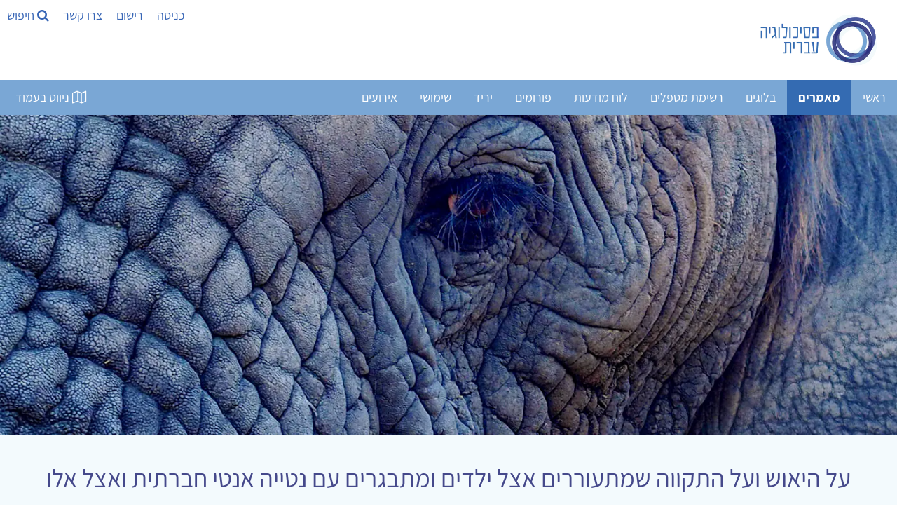

--- FILE ---
content_type: text/html; Charset=utf-8
request_url: https://www.hebpsy.net/articles.asp?id=2913
body_size: 152593
content:
<!DOCTYPE html><html lang="he" dir="rtl"><head><meta charset="utf-8"/><title>על היאוש והתקווה אצל ילדים ומתבגרים עם נטייה אנטי חברתית</title><meta name="viewport" content="width=device-width, initial-scale=1.0"><meta name="description" content="המפגש בין דמויות בוגרות לבין ילדים ונערים בעלי נטייה להתנהגות אלימה ותוקפנית, תוך הישענות על המשגותיו של הפסיכואנליטיקאי ד&quot;ו ויניקוט" /><meta name="author" content="דני שראל" /><meta name="twitter:image" content="https://images.unsplash.com/photo-1482237935571-d9b52bffe142?ixlib=rb-1.2.1&auto=format&fit=crop&w=1000&q=80"><meta name="twitter:title" content="על היאוש והתקווה אצל ילדים ומתבגרים עם נטייה אנטי חברתית"><meta name="twitter:description" content="המפגש בין דמויות בוגרות לבין ילדים ונערים בעלי נטייה להתנהגות אלימה ותוקפנית, תוך הישענות על המשגותיו של הפסיכואנליטיקאי ד&quot;ו ויניקוט"><meta property="og:title" content="על היאוש והתקווה אצל ילדים ומתבגרים עם נטייה אנטי חברתית"><meta property="og:description" content="המפגש בין דמויות בוגרות לבין ילדים ונערים בעלי נטייה להתנהגות אלימה ותוקפנית, תוך הישענות על המשגותיו של הפסיכואנליטיקאי ד&quot;ו ויניקוט"><meta property="og:image" content="https://images.unsplash.com/photo-1482237935571-d9b52bffe142?ixlib=rb-1.2.1&auto=format&fit=crop&w=1000&q=80"><meta property="og:locale" content="he_IL"><meta property="og:type" content="article"><meta property="og:site_name" content="פסיכולוגיה עברית"><meta property="fb:app_id" content="181887228708" /><meta property="og:url" content="https://www.hebpsy.net/articles.asp?id=2913"><meta name="robots" content="INDEX,FOLLOW" />
<style>
@charset "UTF-8";/*! responsive-nav.js 1.0.39 by @viljamis */.nav-collapse ul{margin:0;padding:0;width:100%;display:block;list-style:none}.nav-collapse li{width:100%;display:block}.js .nav-collapse{clip:rect(0 0 0 0);max-height:0;position:absolute;display:block;overflow:hidden;zoom:1}.nav-collapse.opened{max-height:9999px}.nav-toggle{-webkit-tap-highlight-color:transparent;-webkit-touch-callout:none;-webkit-user-select:none;-moz-user-select:none;-ms-user-select:none;-o-user-select:none;user-select:none}@media screen and (min-width:50em){.js .nav-collapse{position:relative}.js .nav-collapse.closed{max-height:none}.nav-toggle{display:none}}.screen-reader-text{clip:rect(1px,1px,1px,1px);position:absolute!important;height:1px;width:1px;overflow:hidden}.screen-reader-text:focus{background-color:#f1f1f1;border-radius:3px;box-shadow:0 0 2px 2px rgba(0,0,0,.6);clip:auto!important;color:#21759b;display:block;font-size:14px;font-size:.875rem;font-weight:700;height:auto;left:5px;line-height:normal;padding:15px 23px 14px;text-decoration:none;top:5px;width:auto;z-index:100000}.mainnav{background:#7aa7d5;height:50px;width:100%;z-index:10000}.nav-collapse,.nav-collapse *,.nav-map{-moz-box-sizing:border-box;-webkit-box-sizing:border-box;box-sizing:border-box}.nav-collapse,.nav-map{-webkit-user-select:none;-moz-user-select:none;-ms-user-select:none;-o-user-select:none;user-select:none}.nav-collapse,.nav-collapse ul{list-style:none;width:100%;float:right;margin:0;font-size:18px}.nav-map{float:left;margin:0;line-height:50px;width:auto;border:none;outline:0;display:block}@media screen and (min-width:50em){.nav-collapse{width:auto;float:right}}.nav-collapse li{float:right;width:100%;margin:0}@media screen and (min-width:50em){.nav-collapse li{width:auto}}.nav-collapse a{background:#7aa7d5;color:#fff;float:right;padding:.5em .9em;text-decoration:none;width:100%}.nav-map a{background:#7aa7d5;color:#fff;float:right;padding:0 .9em;text-decoration:none}.nav-collapse a.active,.nav-map a.active{background-color:#346bb2;color:#fff;font-weight:700}@media screen and (min-width:50em){.nav-collapse a{border-bottom:0;padding:1em 1.5em;margin:0;float:right;text-align:center}.nav-map a{border-bottom:0;padding:0 1.2em;margin:0;float:right;text-align:center}}@font-face{font-family:responsivenav;src:url(icons/responsivenav.eot);src:url(icons/responsivenav.eot?#iefix) format("embedded-opentype"),url(icons/responsivenav.ttf) format("truetype"),url(icons/responsivenav.woff) format("woff"),url(icons/responsivenav.svg#responsivenav) format("svg");font-weight:400;font-style:normal}.nav-toggle{background-color:#7aa7d5;border:0 solid #fff;color:#fff;font-size:20px;font-weight:400;text-decoration:none;position:relative;overflow:hidden;float:right;line-height:50px;padding:0 .75em;text-align:right;margin:0;width:auto}.nav-toggle:active,.nav-toggle:focus,.nav-toggle:hover{background-color:#fff;color:#212428}.nav-collapse a:hover,.nav-collapse li.focus>a,.nav-map a:hover{background-color:#346bb2;color:#fff}@media screen and (max-width:49.999em){.js .nav-collapse{visibility:hidden}.js .nav-collapse.opened{visibility:visible}.js .nav-collapse.multiple-level-nav.opened.dropdown-active{max-height:9999px!important}.js .nav-collapse.multiple-level-nav .sub-menu{clip:rect(0 0 0 0);max-height:0;position:absolute;display:none;overflow:hidden;zoom:1}.js .nav-collapse.multiple-level-nav .sub-menu.toggled{display:block;max-height:9999px;position:relative}.js .nav-collapse li{position:relative}.js .nav-collapse .dropdown-toggle{border:1px solid #fff;color:#346bb2;content:"";height:46px;width:46px;padding:0;position:absolute;margin:0;text-transform:lowercase;top:.1em;left:4%}.js .nav-collapse .dropdown-toggle:active,.js .nav-collapse .dropdown-toggle:focus,.js .nav-collapse .dropdown-toggle:hover{background-color:#346bb2;color:#fff}.js .nav-collapse .dropdown-toggle:after{content:"+";font-size:20px}.js .nav-collapse .dropdown-toggle.toggled:after{content:"-"}}.dropdown ul a{background:#41424c;padding-right:1.5em}.dropdown ul ul a{background:#53545f;padding-right:2.5em}@media screen and (min-width:50em){.dropdown-toggle{display:none}}.dropdown ul ul{border:0;padding:0}.dropdown .dropdown.opened .has-dropdown{background:#9c2c12}@media screen and (min-width:50em){.nav-collapse{position:relative}.js .nav-collapse,.js .nav-collapse .dropdown ul{max-height:none;overflow:visible}.nav-collapse .dropdown{position:relative}.nav-collapse .dropdown li{width:100%}.nav-collapse .dropdown ul a{text-align:right;border:0}.nav-collapse li{border:0;display:inline-block;height:50px;line-height:50px;position:relative}.nav-collapse a{display:inline-block;padding:0 16px}.nav-collapse ul ul{float:right;margin:0;position:absolute;top:85px;right:-999em;z-index:99999;text-align:center}.nav-collapse li li{border:0;display:block;height:auto;line-height:1.0909090909}.nav-collapse ul ul ul{right:-999em;top:20px}.nav-collapse ul ul a{padding:13px 12px;white-space:normal;width:170px}.nav-collapse ul li.focus>ul,.nav-collapse ul li:hover>ul{top:50px;right:-170px;margin-right:170px}.nav-collapse ul ul li.focus>ul,.nav-collapse ul ul li:hover>ul{top:0;right:0;margin-right:170px}}html{box-sizing:border-box}*,:after,:before{box-sizing:inherit}html{-ms-text-size-adjust:100%;-webkit-text-size-adjust:100%}body{margin:0}article,aside,details,figcaption,figure,footer,header,main,menu,nav,section{display:block}a{background-color:transparent}b,strong{font-weight:bolder}img{border-style:none}button,input,optgroup,select,textarea{font:inherit;margin:0}button,input{overflow:visible}button,select{text-transform:none}[type=button],[type=reset],[type=submit],button{-webkit-appearance:button}body,html{font-family:Verdana,sans-serif;font-size:15px;line-height:1.5}html{overflow-x:hidden}h1{font-size:36px}h2{font-size:30px}h3{font-size:24px}h4{font-size:20px}h5{font-size:18px}h6{font-size:16px}.w3-serif{font-family:serif}h1,h2,h3,h4,h5,h6{font-family:"Segoe UI",Arial,sans-serif;font-weight:400;margin:10px 0}.w3-wide{letter-spacing:4px}hr{border:0;border-top:1px solid #eee;margin:20px 0}.w3-image{max-width:100%;height:auto}img{vertical-align:middle}a{color:inherit}.w3-btn,.w3-button{border:none;display:inline-block;padding:8px 16px;vertical-align:middle;overflow:hidden;text-decoration:none;color:inherit;background-color:inherit;text-align:center;cursor:pointer;white-space:nowrap}.w3-btn:hover{box-shadow:0 8px 16px 0 rgba(0,0,0,.2),0 6px 20px 0 rgba(0,0,0,.19)}.w3-btn,.w3-button{-webkit-touch-callout:none;-webkit-user-select:none;-khtml-user-select:none;-moz-user-select:none;-ms-user-select:none;user-select:none}.w3-display-container,.w3-tooltip{position:relative}.w3-input{padding:8px;display:block;border:none;border-bottom:1px solid #ccc;width:100%}.w3-select{padding:9px 0;width:100%;border:none;border-bottom:1px solid #ccc}.w3-sidebar{height:100%;width:200px;background-color:#fff;position:fixed!important;z-index:1;overflow:auto}#main,.w3-main{transition:margin-left .4s}.w3-bar{width:100%;overflow:hidden}.w3-center .w3-bar{display:inline-block;width:auto}.w3-bar .w3-bar-item{padding:8px 16px;float:left;width:auto;border:none;display:block;outline:0}.w3-bar .w3-button{white-space:normal}.w3-block{display:block;width:100%}.w3-bar:after,.w3-bar:before,.w3-cell-row:after,.w3-cell-row:before,.w3-clear:after,.w3-clear:before,.w3-container:after,.w3-container:before,.w3-panel:after,.w3-panel:before,.w3-row-padding:after,.w3-row-padding:before,.w3-row:after,.w3-row:before{content:"";display:table;clear:both}.w3-col,.w3-half,.w3-quarter,.w3-third,.w3-threequarter,.w3-twothird{float:left;width:100%}.w3-auto,.w3-content{margin-left:auto;margin-right:auto}.w3-content{max-width:980px}.w3-auto{max-width:1140px}.w3-cell-row{display:table;width:100%}.w3-cell{display:table-cell}@media (max-width:600px){.w3-hide-small{display:none!important}.w3-mobile{display:block;width:100%!important}}.w3-overlay{position:fixed;display:none;width:100%;height:100%;top:0;left:0;right:0;bottom:0;background-color:rgba(0,0,0,.5);z-index:2}.w3-display-bottomright{position:absolute;right:0;bottom:0}.w3-circle{border-radius:50%}.w3-round,.w3-round-medium{border-radius:4px}.w3-round-xlarge{border-radius:16px}.w3-container,.w3-panel{padding:.01em 16px}.w3-panel{margin-top:16px;margin-bottom:16px}.w3-card,.w3-card-2{box-shadow:0 2px 5px 0 rgba(0,0,0,.16),0 2px 10px 0 rgba(0,0,0,.12)}.w3-animate-opacity{animation:opac .8s}.w3-animate-left{position:relative;animation:animateleft .4s}.w3-opacity-max{opacity:.25}.w3-opacity-min{opacity:.75}.w3-tiny{font-size:10px!important}.w3-small{font-size:12px!important}.w3-medium{font-size:15px!important}.w3-large{font-size:18px!important}.w3-center{text-align:center!important}.w3-border-0{border:0!important}.w3-border{border:1px solid #ccc!important}.w3-border-top{border-top:1px solid #ccc!important}.w3-border-bottom{border-bottom:1px solid #ccc!important}.w3-rightbar{border-right:6px solid #ccc!important}.w3-code,.w3-section{margin-top:16px!important;margin-bottom:16px!important}.w3-margin{margin:16px!important}.w3-margin-top{margin-top:16px!important}.w3-margin-bottom{margin-bottom:16px!important}.w3-padding-small{padding:4px 8px!important}.w3-padding{padding:8px 16px!important}.w3-padding-16{padding-top:16px!important;padding-bottom:16px!important}.w3-padding-24{padding-top:24px!important;padding-bottom:24px!important}.w3-padding-32{padding-top:32px!important;padding-bottom:32px!important}.w3-left{float:left!important}.w3-right{float:right!important}@media screen{body{font-size:18px}}.w3-sidebar a{font-family:Assistant,sans-serif;font-display:auto}.w3-wide,body,h3,h4,h5,h6{font-family:Assistant,sans-serif;font-display:auto}h1,h2{font-family:Assistant,sans-serif;font-display:auto}a{color:#3866b6;background:0 0;text-decoration:none}#main,.w3-main{transition:margin-right .4s}.w3-bar .w3-bar-item{float:right}.w3-col,.w3-half,.w3-quarter,.w3-third,.w3-threequarter,.w3-twothird{float:right}.wm-skiplinks{left:32768px!important}.wm-skip{left:32768px!important}.wm-skip{position:absolute;top:-32768px;left:-32768px}.wm-skiplinks{position:absolute;top:0;left:-32768px;z-index:1000;width:100%;margin:0;padding:0;list-style-type:none}@media all{.wm-skiplinks{left:32768px!important}.wm-skiplinks .wm-skip:active,.wm-skiplinks .wm-skip:focus{left:-32768px!important}.wm-skip{left:32768px!important}}/*!
 *  Font Awesome 4.7.0 by @davegandy - http://fontawesome.io - @fontawesome
 *  License - http://fontawesome.io/license (Font: SIL OFL 1.1, CSS: MIT License)
 */.fa{display:inline-block;font:normal normal normal 14px/1 FontAwesome;font-size:inherit;text-rendering:auto;-webkit-font-smoothing:antialiased;-moz-osx-font-smoothing:grayscale}.fa-search:before{content:"\f002"}.fa-video-camera:before{content:"\f03d"}.fa-phone:before{content:"\f095"}.fa-medkit:before{content:"\f0fa"}.fa-flag-checkered:before{content:"\f11e"}.fa-microphone:before{content:"\f130"}.fa-life-bouy:before,.fa-life-buoy:before,.fa-life-ring:before,.fa-life-saver:before,.fa-support:before{content:"\f1cd"}.fa-calendar-check-o:before{content:"\f274"}.fa-map-o:before{content:"\f278"}.fa-universal-access:before{content:"\f29a"}.fa-user-circle-o:before{content:"\f2be"}
</style>
<link href="https://www.hebpsy.net/css/hebpsy.min.css" rel="stylesheet" type="text/css"/><link rel="preload" as="image" href="img/logohebpsy.png" /><link rel="preload" as="image" href="img/logo2021.webp" /><link rel="preload" href="https://fonts.gstatic.com/s/assistant/v4/2sDcZGJYnIjSi6H75xkzamW5O7w.woff2" as="font" type="font/woff2" crossorigin><link rel="preload" href="https://fonts.gstatic.com/s/assistant/v4/2sDZZGJYnIjSi6H75xk700CsBp0YXCg.woff2" as="font" type="font/woff2" crossorigin><link rel="preload" href="https://fonts.gstatic.com/s/heebo/v5/NGS6v5_NC0k9P9H0TbFzsQ.woff2" as="font" type="font/woff2" crossorigin><link rel="apple-touch-icon" sizes="180x180" href="/apple-touch-icon.png"><link rel="icon" type="image/png" sizes="32x32" href="/favicon-32x32.png"><link rel="icon" type="image/png" sizes="16x16" href="/favicon-16x16.png"><link rel="manifest" href="/site.webmanifest"><script type="application/ld+json">{"@context": "https://schema.org/","@type": "Article","mainEntityOfPage": {"@type": "WebPage","@id": "https://www.hebpsy.net/articles.asp?id=2913"},"headline": "על היאוש ועל התקווה שמתעוררים אצל ילדים ומתבגרים עם נטייה אנטי חברתית ואצל אלו שמטפלים בהם","description": "מטרת המאמר לתאר את המפגש בין דמויות בוגרות (מטפלים, מורים, מדריכים, שוטרים וכו') לבין ילדים ונערים בעלי נטייה להתנהגות אלימה ותוקפנית, תוך הישענות על המשגותיו של הפסיכואנליטיקאי ד\"ו ויניקוט. כמו-כן, מתוארים בחלק השני של המאמר היחסים בין הדמויות הבוגרות שמקיפות את הילד והנער לבין עצמן, יחסים שיכולים לנוע בין האשמה הדדית לבין שיתוף פעולה מחזק.","image": {"@type": "ImageObject","url": "https://images.unsplash.com/photo-1482237935571-d9b52bffe142?ixlib=rb-1.2.1&auto=format&fit=crop&w=1000&q=80" },"author": {"@type": "Person","name": "דני שראל"},  "publisher": {"@type": "Organization","name": "פסיכולוגיה עברית","logo": {"@type": "ImageObject","url": "https://www.hebpsy.net/img/logo.png","width": 251,"height": 40}},"datePublished": "1/28/2013", "dateModified": "1/28/2013" }</script><script>function load_js(srcJS){setTimeout(function() {var head_ID = document.getElementsByTagName("head")[0]; var script_element = document.createElement('script');script_element.type = 'text/javascript';script_element.src = srcJS;head_ID.appendChild(script_element);}, 4000);}function load_css(srcCSS){setTimeout(function() {var head_ID = document.getElementsByTagName("head")[0]; var link_element = document.createElement('link');link_element.type = 'text/css';link_element.rel = 'stylesheet';link_element.href = srcCSS;head_ID.appendChild(link_element);}, 4000);}</script><script>load_js('https://www.googletagmanager.com/gtag/js?id=G-KXFKCB7NGX');</script><script>window.dataLayer = window.dataLayer || [];function gtag(){dataLayer.push(arguments);}gtag('js', new Date());gtag('config', 'G-KXFKCB7NGX');</script>
<script>
!function(e,t,n){"use strict";var o=function(o,i){!!t.getComputedStyle||(t.getComputedStyle=function(e){return this.el=e,this.getPropertyValue=function(t){var n=/(\-([a-z]){1})/g;return"float"===t&&(t="styleFloat"),n.test(t)&&(t=t.replace(n,function(){return arguments[2].toUpperCase()})),e.currentStyle[t]?e.currentStyle[t]:null},this});var s,a,r,l,c,u,d,h=function(e,t,n,o){if("addEventListener"in e)try{e.addEventListener(t,n,o)}catch(i){if("object"!=typeof n||!n.handleEvent)throw i;e.addEventListener(t,function(e){n.handleEvent.call(n,e)},o)}else"attachEvent"in e&&("object"==typeof n&&n.handleEvent?e.attachEvent("on"+t,function(){n.handleEvent.call(n)}):e.attachEvent("on"+t,n))},p=function(e,t,n,o){if("removeEventListener"in e)try{e.removeEventListener(t,n,o)}catch(i){if("object"!=typeof n||!n.handleEvent)throw i;e.removeEventListener(t,function(e){n.handleEvent.call(n,e)},o)}else"detachEvent"in e&&("object"==typeof n&&n.handleEvent?e.detachEvent("on"+t,function(){n.handleEvent.call(n)}):e.detachEvent("on"+t,n))},f=function(e,t){for(var n in t)e.setAttribute(n,t[n])},v=function(e,t){0!==e.className.indexOf(t)&&(e.className+=" "+t,e.className=e.className.replace(/(^\s*)|(\s*$)/g,""))},g=function(e,t){var n=new RegExp("(\\s|^)"+t+"(\\s|$)");e.className=e.className.replace(n," ").replace(/(^\s*)|(\s*$)/g,"")},m=function(e,t,n){for(var o=0;o<e.length;o++)t.call(n,o,e[o])},y=function(e,t){return e.className&&new RegExp("(\\s|^)"+t+"(\\s|$)").test(e.className)},b=function(){for(var e=this,t=a.menuItems;-1===e.className.indexOf(t);)"li"===e.tagName.toLowerCase()&&(-1!==e.className.indexOf("focus")?e.className=e.className.replace(" focus",""):e.className+=" focus"),e=e.parentElement},w=e.createElement("style"),E=e.documentElement,x=function(t,n){var o;for(o in this.options={animate:!0,transition:284,label:"Menu",insert:"before",customToggle:"",closeOnNavClick:!1,openPos:"relative",navClass:"nav-collapse",navActiveClass:"js-nav-active",jsClass:"js",enableFocus:!1,enableDropdown:!1,menuItems:"menu-items",subMenu:"sub-menu",openDropdown:"Open sub menu",closeDropdown:"Close sub menu",init:function(){},open:function(){},close:function(){},resizeMobile:function(){},resizeDesktop:function(){}},n)this.options[o]=n[o];if(v(E,this.options.jsClass),this.wrapperEl=t.replace("#",""),e.getElementById(this.wrapperEl))this.wrapper=e.getElementById(this.wrapperEl);else{if(!e.querySelector(this.wrapperEl))throw new Error("The nav element you are trying to select doesn't exist");this.wrapper=e.querySelector(this.wrapperEl)}this.wrapper.inner=function(e){if(e.children.length<1)throw new Error("The Nav container has no containing elements");for(var t=[],n=0;n<e.children.length;n++)1===e.children[n].nodeType&&t.push(e.children[n]);return t}(this.wrapper),a=this.options,s=this.wrapper,this._init(this)};return x.prototype={destroy:function(){if(this._removeStyles(),g(s,"closed"),g(s,"opened"),g(s,a.navClass),g(s,a.navClass+"-"+this.index),g(E,a.navActiveClass),s.removeAttribute("style"),s.removeAttribute("aria-hidden"),p(t,"resize",this,!1),p(t,"focus",this,!1),p(e.body,"touchmove",this,!1),p(r,"touchstart",this,!1),p(r,"touchend",this,!1),p(r,"mouseup",this,!1),p(r,"keyup",this,!1),p(r,"click",this,!1),a.customToggle?r.removeAttribute("aria-hidden"):r.parentNode.removeChild(r),a.enableDropdown){var n=this;m(d,function(e,t){p(t,"touchstart",n,!1),p(t,"touchend",n,!1),p(t,"mouseup",n,!1),p(t,"keyup",n,!1),p(t,"click",n,!1)})}},toggle:function(){!0===l&&(u?this.close():this.open())},open:function(){u||(g(s,"closed"),v(s,"opened"),v(E,a.navActiveClass),v(r,"active"),s.style.position=a.openPos,f(s,{"aria-hidden":"false"}),f(s,{"aria-expanded":"true"}),f(r,{"aria-expanded":"true"}),u=!0,a.open())},close:function(){u&&(v(s,"closed"),g(s,"opened"),g(E,a.navActiveClass),g(r,"active"),f(s,{"aria-hidden":"true"}),f(s,{"aria-expanded":"false"}),f(r,{"aria-expanded":"false"}),a.animate?(l=!1,setTimeout(function(){s.style.position="absolute",l=!0,a.enableDropdown&&(g(s,"dropdown-active"),m(d,function(e,t){g(t,"toggled"),g(t.nextSibling,"toggled")}))},a.transition+10)):(s.style.position="absolute",a.enableDropdown&&(g(s,"dropdown-active"),m(d,function(e,t){g(t,"toggled"),g(t.nextSibling,"toggled")}))),u=!1,a.close())},resize:function(){"none"!==t.getComputedStyle(r,null).getPropertyValue("display")?(c=!0,f(r,{"aria-hidden":"false"}),f(s,{"aria-expanded":"false"}),f(r,{"aria-expanded":"false"}),s.className.match(/(^|\s)closed(\s|$)/)&&(f(s,{"aria-hidden":"true"}),s.style.position="absolute"),s.className.match(/(^|\s)closed(\s|$)/)||(f(s,{"aria-expanded":"true"}),f(r,{"aria-expanded":"true"})),this._createStyles(),this._calcHeight(),a.resizeMobile()):(c=!1,f(r,{"aria-hidden":"true"}),f(s,{"aria-hidden":"false"}),s.removeAttribute("aria-expanded"),r.removeAttribute("aria-expanded"),s.style.position=a.openPos,this._removeStyles(),a.resizeDesktop())},handleEvent:function(e){var n=e||t.event;switch(n.type){case"touchstart":this._onTouchStart(n);break;case"touchmove":this._onTouchMove(n);break;case"touchend":case"mouseup":this._onTouchEnd(n);break;case"click":this._preventDefault(n);break;case"keyup":this._onKeyUp(n);break;case"focus":case"resize":this.resize(n)}},_init:function(){this.index=n++,v(s,a.navClass),v(s,a.navClass+"-"+this.index),v(s,"closed"),l=!0,u=!1,this._closeOnNavClick(),this._createToggle(),this._transitions(),this.resize(),this._createFocus(),this._createDropdown();var o=this;setTimeout(function(){o.resize()},20),h(t,"resize",this,!1),h(t,"focus",this,!1),h(e.body,"touchmove",this,!1),h(r,"touchstart",this,!1),h(r,"touchend",this,!1),h(r,"mouseup",this,!1),h(r,"keyup",this,!1),h(r,"click",this,!1),a.init()},_createStyles:function(){w.parentNode||(w.type="text/css",e.getElementsByTagName("head")[0].appendChild(w))},_removeStyles:function(){w.parentNode&&w.parentNode.removeChild(w)},_createToggle:function(){if(a.customToggle){var t=a.customToggle.replace("#","");if(e.getElementById(t))r=e.getElementById(t);else{if(!e.querySelector(t))throw new Error("The custom nav toggle you are trying to select doesn't exist");r=e.querySelector(t)}}else{var n=e.createElement("a");n.innerHTML=a.label,f(n,{href:"#",class:"nav-toggle"}),"after"===a.insert?s.parentNode.insertBefore(n,s.nextSibling):s.parentNode.insertBefore(n,s),r=n}},_closeOnNavClick:function(){if(a.closeOnNavClick){var e=s.getElementsByTagName("a"),t=this;m(e,function(n,o){h(e[n],"click",function(){c&&t.toggle()},!1)})}},_preventDefault:function(e){if(e.preventDefault)return e.stopImmediatePropagation&&e.stopImmediatePropagation(),e.preventDefault(),e.stopPropagation(),!1;e.returnValue=!1},_onTouchStart:function(e){Event.prototype.stopImmediatePropagation||this._preventDefault(e),this.startX=e.touches[0].clientX,this.startY=e.touches[0].clientY,this.touchHasMoved=!1,p(r,"mouseup",this,!1)},_onTouchMove:function(e){(Math.abs(e.touches[0].clientX-this.startX)>10||Math.abs(e.touches[0].clientY-this.startY)>10)&&(this.touchHasMoved=!0)},_onTouchEnd:function(e){if(this._preventDefault(e),c){var n=e||t.event,o=n.target||n.srcElement,i=!1;if(y(o,"dropdown-toggle")&&a.enableDropdown&&(i=!0),!this.touchHasMoved){if("touchend"===e.type)return void(i?this._toggleDropdown(o):this.toggle());var s=e||t.event;3!==s.which&&2!==s.button&&(i?this._toggleDropdown(o):this.toggle())}}},_onKeyUp:function(e){var n=e||t.event,o=e.target,i=!1;y(o,"dropdown-toggle")&&a.enableDropdown&&(i=!0),13===n.keyCode&&(i?this._toggleDropdown(o):this.toggle())},_transitions:function(){if(a.animate){var e=s.style,t="max-height "+a.transition+"ms, visibility "+a.transition+"ms linear";e.WebkitTransition=e.MozTransition=e.OTransition=e.transition=t}},_calcHeight:function(){for(var e=0,t=0;t<s.inner.length;t++)e+=s.inner[t].offsetHeight;var n="."+a.jsClass+" ."+a.navClass+"-"+this.index+".opened{max-height:"+e+"px !important} ."+a.jsClass+" ."+a.navClass+"-"+this.index+".opened.dropdown-active {max-height:9999px !important}";w.styleSheet?w.styleSheet.cssText=n:w.innerHTML=n,n=""},_createFocus:function(){if(a.enableFocus){var e,t,n=s.getElementsByTagName("ul")[0].getElementsByTagName("a");for(t=0,e=n.length;t<e;t++)n[t].addEventListener("focus",b,!0),n[t].addEventListener("blur",b,!0)}},_createDropdown:function(){if(a.enableDropdown){var e,t,n=this,o=(s.getElementsByTagName("ul")[0],s.getElementsByClassName(a.subMenu));for(v(s,"multiple-level-nav"),e=0,t=o.length;e<t;e++)o[e].parentNode.setAttribute("aria-haspopup","true"),o[e].insertAdjacentHTML("beforebegin",'<button class="dropdown-toggle" aria-expanded="false">'+a.openDropdown+"</button>");d=s.querySelectorAll(".dropdown-toggle"),m(d,function(e,t){h(t,"touchstart",n,!1),h(t,"touchend",n,!1),h(t,"mouseup",n,!1),h(t,"keyup",n,!1),h(t,"click",n,!1)})}},_toggleDropdown:function(e){e.innerHTML===a.openDropdown?e.innerHTML=a.closeDropdown:e.innerHTML=a.openDropdown;var t=e.parentNode;y(t.parentNode.parentNode,"dropdown");if(y(e,"toggled")){g(e,"toggled"),e.setAttribute("aria-expanded","false");n=e.nextElementSibling;g(n,"toggled"),g(s,"dropdown-active")}else{v(e,"toggled"),e.setAttribute("aria-expanded","true");var n=e.nextElementSibling;v(n,"toggled"),v(s,"dropdown-active")}}},new x(o,i)};"undefined"!=typeof module&&module.exports?module.exports=o:t.responsiveNav=o}(document,window,0);
</script>
<script defer>setTimeout(function() {  !function(f,b,e,v,n,t,s)  {if(f.fbq)return;n=f.fbq=function(){n.callMethod?  n.callMethod.apply(n,arguments):n.queue.push(arguments)};  if(!f._fbq)f._fbq=n;n.push=n;n.loaded=!0;n.version='2.0';  n.queue=[];t=b.createElement(e);t.async=!0;  t.src=v;s=b.getElementsByTagName(e)[0];  s.parentNode.insertBefore(t,s)}(window, document,'script',  'https://connect.facebook.net/en_US/fbevents.js');  fbq('init', '861467620883351');  fbq('track', 'PageView');}, 4000);</script><noscript><img height="1" width="1" style="display:none" src="https://www.facebook.com/tr?id=861467620883351&ev=PageView&noscript=1"/></noscript><!--[if lte IE 7]><link href="./css/iehacks.css" rel="stylesheet" type="text/css" /><![endif]--><!--[if lt IE 9]><script src="./lib/html5shiv/html5shiv.js"></script><![endif]--></head><body class="w3-content" style="max-width:1500px;"><ul class="wm-skiplinks" role="menu"><li><a class="wm-skip" href="#main" title="דילוג לתוכן הראשי של העמוד" accesskey="2">דלג לתוכן ראשי - מקש קיצור 2 (לחץ Enter)</a></li><li><a class="wm-skip" href="/"  title="מעבר לדף הבית של האתר" accesskey="1">דף הבית - מקש קיצור 1 (לחץ Enter)</a></li><li><a class="wm-skip" href="#nav"  title="דילוג לתפריט הראשי" accesskey="5">דלג לתפריט ראשי - מקש קיצור 5 (לחץ Enter)</a></li><li><a class="wm-skip" href="#search" title="דילוג לתיבת חיפוש" accesskey="4" onclick="document.getElementById('search').style.display='block'">דלג לתיבת חיפוש - מקש קיצור 4 (לחץ Enter)</a></li><li><a class="wm-skip" href="me.asp?id=72&page=6" title="מעבר לעמוד צור קשר" accesskey="9">צור קשר - מקש קיצור 9 (לחץ Enter)</a></li><li><a class="wm-skip" href="sysMsg.asp?id=site_accessibility" title="מעבר לעמוד הצהרת נגישות" accesskey="0">הצהרת נגישות - מקש קיצור 0 (לחץ Enter)</a></li></ul>

<!-- Sidebar -->
<div class="w3-sidebar w3-bar-block w3-dark-grey w3-animate-left" style="display:none;z-index:5; left:0; width:33%; min-width:320px;" id="mySidebar">
  <a id="closeSideNav" class="w3-bar-item w3-button w3-large w3-left-align" onclick="w3_close()" href="#" title="סגירת התפריט"><i class="fa fa-close" ></i> סגור</a>
  
  <a class="w3-bar-item w3-button" href="sysMsg.asp?id=help_addarticle" onclick="w3_close()" title="להנחיות להגשת טקסט לפרסום">הגשת מאמר לפרסום</a> <a class="w3-bar-item w3-button" href="#reply" onclick="w3_close()" title="גלילה לרשימת התגובות למאמר">דלג לתגובות</a> <a class="w3-bar-item w3-button" href="articlesList.asp?cat=mine" onclick="w3_close()" title="לרשימת המאמרים שלי">המאמרים שלי</a> <a class="w3-bar-item w3-button" href="articles_authors.asp" onclick="w3_close()" title="לרשימת כל הכותבים">רשימת הכותבים</a> <a class="w3-bar-item w3-button" href="articles_authors.asp?cat=tag" onclick="w3_close()" title="לרשימת נושאי מאמרים">מאמרים לפי נושאים</a> <a class="w3-bar-item w3-button" href="articles_authors.asp?cat=year" onclick="w3_close()" title="לרשימת שנים בהן פורסמו מאמרים">מאמרים לפי שנים</a> <a class="w3-bar-item w3-button" href="blog.asp?id=3" onclick="w3_close()" title="לעלון השבועי שלנו">ניוזלטר שבועי</a>

  <br/><br/>
</div>

<!-- Page Content -->
<div class="w3-overlay w3-animate-opacity" onclick="w3_close()" style="cursor:pointer" id="myOverlay"></div>

<script>
function w3_open() {
    document.getElementById("mySidebar").style.display = "block";
    document.getElementById("myOverlay").style.display = "block";
	document.getElementById("closeSideNav").focus();
}
function w3_close() {
    document.getElementById("mySidebar").style.display = "none";
    document.getElementById("myOverlay").style.display = "none";
	document.getElementById("map_button").focus();
}
function openTab(evt, tabName) {
  var i, x, tablinks;
  x = document.getElementsByClassName("articletab");
  for (i = 0; i < x.length; i++) {
    x[i].style.display = "none";
  }
  tablinks = document.getElementsByClassName("tablink");
  for (i = 0; i < x.length; i++) {
    tablinks[i].className = tablinks[i].className.replace(" w3-border-blue", "");
  }
  document.getElementById(tabName).style.display = "block";
  evt.currentTarget.firstElementChild.className += " w3-border-blue";
}
</script>

<header><div class="w3-bar"><a class="w3-bar-item w3-hide-small w3-hover-white w3-border w3-border-white w3-hover-border-blue" href="/" title="לדף הבית של פסיכולוגיה עברית"><img src="img/logo2021.webp" loading="lazy" alt="לוגו פסיכולוגיה עברית" width="189" height="96" style="height:96px;" /></a><div class="w3-left"><a style="padding-right:10px; padding-left:10px;" class="w3-bar-item " title="לחלון כניסת משתמשים רשומים" href="#" rel="nofollow" onclick="document.getElementById('id_login').style.display='block'">כניסה</a><a style="padding-right:10px; padding-left:10px;" class="w3-bar-item " title="לטופס רישום משתמשים חדשים" href="addUserForm.asp" rel="nofollow">רישום</a><a style="padding-right:10px; padding-left:10px;" class="w3-bar-item  w3-hide-small" title="ליצירת קשר עם מערכת האתר" href="me.asp?id=72&amp;page=6">צרו קשר</a><a style="padding-right:10px; padding-left:10px;" class="w3-bar-item " onclick="document.getElementById('search').style.display='block'" title="לחלון חיפוש" href="#"><i class="fa fa-search"></i> חיפוש</a></div></div><div id="search" class="w3-container w3-padding w3-light-grey" style="display:none; padding-bottom:16px;"><span onclick="this.parentElement.style.display='none'" class="w3-left w3-button w3-xxlarge w3-hover-red w3-container" title="סגור חלון חיפוש">&times;</span><script>setTimeout(function() {var cx = '009670178200889039072:uaociljstyi';var gcse = document.createElement('script');gcse.type = 'text/javascript';gcse.async = true;gcse.src = 'https://cse.google.com/cse.js?cx=' + cx;var s = document.getElementsByTagName('script')[0];s.parentNode.insertBefore(gcse, s);},4000)();</script><gcse:searchbox-only resultsUrl="articlesList.asp" newWindow="false" queryParameterName="q"></gcse:searchbox-only><style type='text/css'>.gsc-control-cse { font-family: 'Assistant', Arial, sans-serif; border-color: #FFFFFF; background-color: #FFFFFF;}.gsc-control-cse .gsc-table-result .gs-webResult { font-family: 'Assistant', Arial, sans-serif; }input.gsc-input, .gsc-input-box, .gsc-input-box-hover, .gsc-input-box-focus { border-color: #D9D9D9; font-size:128%; line-height:40px; height:48px;}input.gsc-search-button, input.gsc-search-button:hover, input.gsc-search-button:focus { border-color: #2F5BB7; background-color: #357AE8; background-image: none; filter: none; font-size:80%; line-height:40px; height:48px; width:80px;}.gsc-tabHeader.gsc-tabhInactive { border-color: #CCCCCC; background-color: #FFFFFF;}.gsc-tabHeader.gsc-tabhActive { border-color: #CCCCCC; background-color: #FFFFFF; border-bottom-color: #CCCCCC}.gsc-tabsArea {border-color: #CCCCCC;}.gsc-webResult.gsc-result, .gsc-results .gsc-imageResult { border-color: #FFFFFF; background-color: #FFFFFF;}.gsc-webResult.gsc-result:hover, .gsc-imageResult:hover { border-color: #FFFFFF; background-color: #FFFFFF;}.gs-webResult.gs-result a.gs-title:link, .gs-webResult.gs-result a.gs-title:link b, .gs-imageResult a.gs-title:link, .gs-imageResult a.gs-title:link b  {color: #1155CC;	font-size:18px; }.gs-webResult.gs-result a.gs-title:visited, .gs-webResult.gs-result a.gs-title:visited b, .gs-imageResult a.gs-title:visited, .gs-imageResult a.gs-title:visited b {color: #1155CC;}.gs-webResult.gs-result a.gs-title:hover, .gs-webResult.gs-result a.gs-title:hover b, .gs-imageResult a.gs-title:hover, .gs-imageResult a.gs-title:hover b {color: #FFFFFF;}.gs-webResult.gs-result a.gs-title:focus, .gs-webResult.gs-result a.gs-title:focus b, .gs-imageResult a.gs-title:focus, .gs-imageResult a.gs-title:focus b {color: #FFFFFF;}.gs-webResult.gs-result a.gs-title:active, .gs-webResult.gs-result a.gs-title:active b, .gs-imageResult a.gs-title:active, .gs-imageResult a.gs-title:active b {color: #1155CC;}.gsc-cursor-page {color: #1155CC;}a.gsc-trailing-more-results:link {color: #1155CC; font-size:18px;}.gs-webResult .gs-snippet, .gs-imageResult .gs-snippet, .gs-fileFormatType { color: #333333;	font-size:18px;	padding:8px; }.gs-webResult div.gs-visibleUrl, .gs-imageResult div.gs-visibleUrl {color: #009933;font-size:16px;margin-top:10px;}.gs-webResult div.gs-visibleUrl-short {color: #009933;}.gs-webResult div.gs-visibleUrl-short  {display: none;}.gs-webResult div.gs-visibleUrl-long {display: block;}.gs-promotion div.gs-visibleUrl-short {display: none;}.gs-promotion div.gs-visibleUrl-long  {display: block;}.gsc-cursor-box {border-color: #FFFFFF;}.gsc-results .gsc-cursor-box .gsc-cursor-page {border-color: #CCCCCC;background-color: #FFFFFF;color: #1155CC;}.gsc-results .gsc-cursor-box .gsc-cursor-current-page {border-color: #CCCCCC;background-color: #FFFFFF;color: #1155CC;}.gsc-webResult.gsc-result.gsc-promotion {border-color: #F6F6F6;background-color: #F6F6F6;}.gsc-completion-title {color: #1155CC;}.gsc-completion-snippet {color: #333333;}.gs-promotion a.gs-title:link,.gs-promotion a.gs-title:link *,.gs-promotion .gs-snippet a:link  {color: #1155CC;}.gs-promotion a.gs-title:visited,.gs-promotion a.gs-title:visited *,.gs-promotion .gs-snippet a:visited {color: #1155CC;}.gs-promotion a.gs-title:hover,.gs-promotion a.gs-title:hover *,.gs-promotion .gs-snippet a:hover  {color: #1155CC;}.gs-promotion a.gs-title:active,.gs-promotion a.gs-title:active *,.gs-promotion .gs-snippet a:active {color: #1155CC;}.gs-promotion .gs-snippet, .gs-promotion .gs-title .gs-promotion-title-right, .gs-promotion .gs-title .gs-promotion-title-right * {color: #333333;}.gs-promotion .gs-visibleUrl,.gs-promotion .gs-visibleUrl-short  {color: #009933;}</style></div>
<script>
	function remindPassword()
    { 
	if (document.forms.form_modal.username.value=="")
	{
		alert('לקבלת תזכורת לסיסמא יש להקליד אימייל');
		return;
	}
	document.forms.form_modal.action="remindPassword.asp";
	document.forms.form_modal.submit();
    }
    
    
    function dologin()
	{
		if (document.forms.form_modal.username.value=='') {alert('יש להקליד אימייל'); return ;}
		if (document.forms.form_modal.password.value=='') {alert('יש להקליד סיסמא'); return ;}
	
		document.forms.form_modal.action='login.asp';
		document.forms.form_modal.submit();
	}
</script>
<div id="id_login" class="w3-modal"><div class="w3-modal-content w3-card-4 w3-animate-zoom" style="max-width:600px"><div class="w3-center"><br><span onclick="document.getElementById('id_login').style.display='none'" class="w3-button w3-hover-red w3-container w3-padding w3-display-topleft" title="סגור חלון">&times;</span><img src="img/img_avatar4.webp" loading="lazy" alt="Avatar" width="150" height="150" class="w3-circle w3-margin-top"></div><form class="w3-container" id="form_modal" name="form_modal" method="post" onsubmit="return false;"><div class="w3-section w3-padding"><label for="username"><b>אימייל (דוא"ל)</b></label><input dir=ltr id="username" name="username" class="w3-input w3-border w3-left-align" type="email" placeholder="הקלידו אימייל" required value=""><label for="password"><b>סיסמא</b></label><input dir=ltr id="password" name="password" class="w3-input  w3-border w3-left-align" type="password" placeholder="הקלידו סיסמא" required><button class="w3-button w3-block w3-round w3-green w3-section w3-padding" type="submit" onclick="dologin();">כניסה</button><input class="w3-check" type="checkbox" checked="checked" name="joinnewsletter" onclick="return false" > אני מסכימ.ה להצטרף <a href="blog.asp?id=3">לרשימת התפוצה</a> לקבלת עדכונים ומידע שיווקי<br/><input class="w3-check" type="checkbox" checked="checked" name="rememberme" value=""> זכור אותי</div></form><div class="w3-container w3-border-top w3-padding-16 w3-light-grey"><span class="w3-padding w3-right"><a href="#" title="לקבלת תזכורת לסיסמה" onclick="remindPassword();">שכחת את הסיסמא? הקלידו אימייל ולחצו כאן</a><br><a href="addUserForm.asp" title="לטופס רישום משתמש חדש">רישום משתמש חדש</a></span><button onclick="document.getElementById('id_login').style.display='none'" type="button" class="w3-btn w3-red w3-left w3-padding">ביטול</button></div></div></div><div id ="mainnav" class="mainnav" ><button id="nav-toggle" class="nav-toggle"><i class="fa fa-bars"></i> פסיכולוגיה עברית</button><nav class="nav-collapse" id="nav" role="navigation"><ul class="menu-items"><li class="dropdown"><a title="לדף הבית" href="/" class="has-dropdown">ראשי</a><ul class="sub-menu"><li><a title="לעמוד האישי שלך" href="home.asp">השער שלי</a></li><li><a title="לתיבת מסרים" href="mailMessageList.asp">תיבת מסרים</a></li><li><a title="לכרטיס הביקור שלי" href="showprofileMy.asp">כרטיס הביקור שלי</a></li><li><a title="למסך הגדרות החשבון" href="addProfileForm.asp">הגדרות חשבון</a></li><li><a title="לפרטים אודות פסיכולוגיה עברית" href="/about">אודות פסיכולוגיה עברית</a></li><li><a title="לעמוד שאלות נפוצות" href="/sysMsg.asp?id=site_FAQ">שאלות נפוצות</a></li><li><a title="התנתקות מהאתר" href="exit.asp">יציאה</a></li></ul></li><li class="dropdown"><a title="לרשימת המאמרים" href="articlesList.asp" class="has-dropdown active ">מאמרים</a><ul class="sub-menu"><li><a title="לרשימת המאמרים שלי" href="articlesList.asp?cat=mine">המאמרים שלי</a></li><li><a title="להנחיות להגשת מאמרים לפרסום" href="sysMsg.asp?id=help_addarticle">הגשת טקסט לפרסום</a></li><li class="dropdown"><a title="רשימת מאמרים נבחרים" href="articlesList.asp?cat=prime" class="has-dropdown">נבחרי העורכת</a><ul class="sub-menu"><li><a title="בעיית תת-האבחון של תסמונת אספרגר" href="articles.asp?id=3157">אספרגר</a></li><li><a title="האם טיפולי המרה יכולים להוות פתרון עבור מצוקתו של ההומו-לסבי הדתי?" href="articles.asp?id=3235">טיפולי המרה</a></li><li><a title="סקס טוב דיו - רעיונות לסקס המעורר סיפוק מיני ויוצר קרבה" href="articles.asp?id=4049">סקס טוב דיו</a></li><li><a title="רגשות - מה זה רגש ותפקיד רגשות בחיינו?" href="articles.asp?id=1964">רגשות</a></li><li><a title="עקרונות מנחים לבניית תכניות חינוך מיני של בני נוער" href="articles.asp?id=3570">חינוך מיני</a></li><li><a title="תסמונת טורט - הגדרות, מאפיינים ודרכי טיפול" href="articles.asp?id=364">תסמונת טורט</a></li><li><a title="ניכור הורי: תסמונת הניכור ההורי - סכנה למקצועות בריאות הנפש" href="articles.asp?id=26">ניכור הורי</a></li></ul></li><li><a title="רשימות קריאה בנושאים נבחרים" href="articlesList.asp?folder=10">רשימות קריאה</a></li><li><a title="לרשימת הכותבים באתר" href="articles_authors.asp">הכותבים</a></li><li><a title="לרשימת קטגוריות מאמרים" href="articles_authors.asp?cat=folder">קטגוריות מאמרים</a></li><li><a title="לרשימת נושאי מאמרים" href="articles_authors.asp?cat=tag">מאמרים לפי נושאים</a></li><li><a title="לעלון פסיכולוגיה עברית" href="blog.asp?id=3">ניוזלטר</a></li></ul></li><li class="dropdown"><a title="לרשימת הפוסטים בפסיכובלוגיה" href="blog.asp" class="has-dropdown  ">בלוגים</a><ul class="sub-menu"><li class="dropdown"><a title="לרשימת כל הבלוגים" href="blog_List.asp" class="has-dropdown">בלוגים</a><ul class="sub-menu"><li><a title="הפודקאסט הפסיכולוגי העברי" href="blog.asp?id=13">פודקאסט פסיכולוגיה</a></li><li><a title="על אנשים, ספרים ואירועי חיים" href="blog.asp?id=4">עמיה ליבליך</a></li><li><a title="חדר משלך: תמונות מחיי קליניקה" href="blog.asp?id=24">עיצוב קליניקה</a></li><li><a title="הרצאה בנעלי בית" href="blog.asp?id=52">הרצאות בפסיכולוגיה מהכורסא</a></li><li><a title="ספרים שהשפיעו עלינו" href="blog.asp?id=60">קריאה מודרכת</a></li></ul></li><li><a title="לרשימת כל הפוסטים" href="blog.asp">פוסטים</a></li><li><a title="לרשימת הפוסטים הנקראים ביותר" href="blog.asp?order=hits">הנקראים ביותר</a></li><li><a title="לרשימת הפוסטים המוגבים ביותר" href="blog.asp?order=comments">המוגבים ביותר</a></li></ul></li><li class="dropdown"><a title="לרשימת מטפלים ופסיכולוגים" href="pl.asp" class="has-dropdown">רשימת מטפלים</a><ul class="sub-menu"><li><a title="רשימת מטפלים מרחוק באמצעות האינטרנט" href="pl.asp?region=22">טיפול אונליין</a></li><li><a title="לרשימת מכוני פסיכותרפיה ומרכזי טיפול" href="adv_list.asp?cat=6">מכונים ומרכזי טיפול</a></li><li><a title="לרשימת מטפלים בתעריף מוזל" href="pl.asp?misc=22">טיפול נפשי מוזל</a></li><li><a title="לרשימת מטפלים עם הכרות עם המגזר החרדי" href="pl.asp?misc=30">טיפול נפשי למגזר החרדי</a></li><li><a title="רשימת מטפלים העוסקים בטיפול זוגי" href="pl.asp?method=48">טיפול זוגי</a></li><li><a title="לרשימת פסיכולוגים המעניקים טיפול בתל אביב" href="pl.asp?region=11&method=74">טיפול פסיכולוגי בתל אביב</a></li><li class="dropdown"><a title="רשימת מטפלים" href="pl.asp" class="has-dropdown">מטפלים</a><ul class="sub-menu"><li><a title="רשימת פסיכולוגים" href="pl.asp?prof=1">פסיכולוגים</a></li><li><a title="רשימת קלינאי תקשורת" href="pl.asp?prof=12">קלינאי תקשורת</a></li><li><a title="רשימת פסיכיאטרים" href="pl.asp?prof=2">פסיכיאטרים</a></li><li><a title="רשימת מטפלים בהבעה ויצירה" href="pl.asp?prof=4">מטפלים בהבעה ויצירה</a></li><li><a title="מי הוא פסיכותרפיסט" href="me.asp?id=38">פסיכותרפיסט</a></li><li><a title="הדף האישי של יעל דורון" href="showprofile.asp?id=712">יעל דורון</a></li><li><a title="הדף האישי של דני פרידלנדר" href="showprofile.asp?id=1291">דני פרידלנדר</a></li><li><a title="הדף האישי של דנה ארהרד וייס" href="showprofile.asp?id=19123">דנה ארהרד וייס</a></li><li><a title="הדף האישי של אלי אבידר" href="showprofile.asp?id=36420">אלי אבידר</a></li><li><a title="הדף האישי של יעל שרוני" href="showprofile.asp?id=14622">יעל שרוני</a></li></ul></li></ul></li><li class="dropdown"><a title="לוח הצעות עבודה וקליניקות להשכרה" href="bulletinBoard_list.asp" class="has-dropdown  ">לוח מודעות</a><ul class="sub-menu"><li><a title="לאזור אישי - המודעות שלי" href="bulletinBoardMy.asp">המודעות שלי</a></li><li><a title="רשימת מודעות בשעת חירום" href="bulletinBoard_list.asp?cat=folder&amp;typ=31">לוח מודעות בחירום</a></li><li class="dropdown"><a title="לרשימת הצעות עבודה" href="bulletinBoard_list.asp?cat=folder&amp;typ=1" class="has-dropdown">דרושים</a><ul class="sub-menu"><li><a title="להצעות עבודה במרכז הארץ" href="bulletinBoard_list.asp?cat=folder&amp;typ=1">במרכז</a></li><li><a title="להצעות עבודה בצפון" href="bulletinBoard_list.asp?cat=folder&amp;typ=14">בצפון</a></li><li><a title="להצעות עבודה בירושלים" href="bulletinBoard_list.asp?cat=folder&amp;typ=17">באזור ירושלים</a></li><li><a title="להצעות עבודה בדרום" href="bulletinBoard_list.asp?cat=folder&amp;typ=15">בדרום</a></li><li><a title="לרשימת משרות בכל הארץ" href="bulletinBoard_list.asp?cat=folder&amp;typ=20">בכל הארץ</a></li></ul></li><li class="dropdown"><a title="רשימת קליניקות להשכרה" href="bulletinBoard_list.asp?cat=folder&amp;typ=2" class="has-dropdown">קליניקות להשכרה</a><ul class="sub-menu"><li><a title="לקליניקות בתל אביב והמרכז" href="bulletinBoard_list.asp?cat=folder&amp;typ=2">בתל אביב והמרכז</a></li><li><a title="לקליניקות בצפון" href="bulletinBoard_list.asp?cat=folder&amp;typ=12">בצפון</a></li><li><a title="לקליניקות בירושלים" href="bulletinBoard_list.asp?cat=folder&amp;typ=16">באזור ירושלים</a></li><li><a title="לרשימת קליניקות להשכרה בדרום" href="bulletinBoard_list.asp?cat=folder&amp;typ=13">בדרום</a></li></ul></li><li><a title="לרשימת קבוצות טיפוליות" href="bulletinBoard_list.asp?cat=folder&amp;typ=10">קבוצות טיפוליות</a></li><li><a title="לרשימת סדנאות מקצועיות" href="bulletinBoard_list.asp?cat=folder&amp;typ=5">סדנאות</a></li><li><a title="לימודי פסיכולוגיה" href="adv_list.asp?cat=10">לימודי הסמכה MA</a></li><li><a title="לרשימת תכניות הכשרה ולימודי המשך" href="adv_list.asp?cat=5">לימודי פסיכותרפיה</a></li><li><a title="לרשימת מכוני פסיכותרפיה ומרכזי טיפול" href="adv_list.asp?cat=6">מכונים ומרכזי טיפול</a></li></ul></li><li class="dropdown"><a title="לרשימת הפורומים וקבוצות הדיון" href="forumsList.asp" class="has-dropdown">פורומים</a><ul class="sub-menu"><li><a title="לרשימת קבוצות דיון מקצועיות" href="forumsList.asp?cat=folder&amp;typ=3">קבוצות דיון מקצועיות</a></li><li><a title="לקבוצות דיון ממוקדות נושא" href="forumsList.asp?cat=folder&amp;typ=8">קבוצות ממוקדות נושא</a></li><li><a title="לקבוצות דיון בנושאי ילדים ונוער" href="forumsList.asp?cat=folder&amp;typ=11">ילדים ונוער</a></li><li><a title="לקבוצות דיון בנושאי אקטואליה וספרות" href="forumsList.asp?cat=folder&amp;typ=4">אקטואליה מדיה וספרות</a></li><li><a title="לקבוצות דיון למתמחים" href="forumsList.asp?cat=folder&amp;typ=7">מתמחים</a></li><li><a title="פורומים לסטודנטים" href="forumsList.asp?cat=folder&amp;typ=9">סטודנטים</a></li><li><a title="קבוצות דיון בנושאים אישיים" href="forumsList.asp?cat=folder&amp;typ=10">בין האישי למקצועי</a></li><li><a title="לקבוצות מפגש ברשת" href="forumsList.asp?cat=folder&amp;typ=1">מפגשים ברשת</a></li><li><a title="קבוצות דיון לועדים ושפחים" href="forumsList.asp?cat=folder&amp;typ=2">ועדים שפ"חים ותחנות</a></li></ul></li><li class="dropdown"><a title="לחנות הוירטואלית" href="store.asp" class="has-dropdown">יריד</a><ul class="sub-menu"><li><a title="למבחר ספרות מקצועית לרכישה" href="store.asp?cat=category&amp;typ=1">ספרות מקצועית</a></li><li><a title="לרשימת קלפי טיפול השלכתיים לרכישה" href="store.asp?cat=category&amp;typ=2">קלפים טיפוליים</a></li><li><a title="רשימת קורסים מקוונים" href="store.asp?cat=category&amp;typ=9">קורסים אונליין</a></li><li><a title="לרשימת עזרים לרכישה" href="store.asp?cat=category&amp;typ=3">עזרים</a></li><li><a title="לרשימת סדנאות להרשמה" href="store.asp?cat=category&amp;typ=4">סדנאות</a></li><li><a title="לרשימת ספרי ילדים" href="store.asp?cat=category&amp;typ=6">ספרי ילדים</a></li></ul></li><li class="dropdown"><a title="כלים שימושיים באתר" href="pagelist.asp" class="has-dropdown  ">שימושי</a><ul class="sub-menu"><li><a title="לכלי ציינון קאופמן ווכסלר" href="kabclist.asp">כלים לציינון</a></li><li class="dropdown"><a title="לרשימת אתרים אישיים ופתיחת אתר אישי" href="me_list.asp" class="has-dropdown">אתרים אישיים</a><ul class="sub-menu"><li><a title="על חוק הפסיכותרפיה" href="me.asp?id=38">חוק הפסיכותרפיה</a></li><li><a title="על הרפורמה בבריאות הנפש" href="me.asp?id=85">הרפורמה בבריאות הנפש</a></li><li><a title="האתר של תמר כהן" href="me.asp?id=92">שירים להורים וילדים</a></li><li><a title="בעקבות סדרת הטלוויזיה 'בטיפול'" href="me.asp?id=100">בטיפול</a></li><li><a title="סדרת מפגשים על פסיכותרפיה" href="me.asp?id=59">שיחות על פסיכותרפיה</a></li></ul></li><li><a title="לרשימת כל דפי המידע" href="pagelist.asp">דפי מידע</a></li><li><a title="למידע בנושאי חוק ואתיקה" href="pagelist.asp?folder=1">חוק ואתיקה</a></li><li><a title="למידע בחירום" href="pagelist.asp?folder=9">מידע בחירום</a></li><li><a title="למידע עבור מתמחים בפסיכולוגיה" href="pagelist.asp?folder=6">מידע למתמחה</a></li><li class="dropdown"><a title="לרשימת תגיות נושא" href="tag.asp" class="has-dropdown">נושאים</a><ul class="sub-menu"><li><a title="לעמוד שער בנושא אבחון והערכה" href="default.asp?t=13">אבחון והערכה</a></li><li><a title="לעמוד שער בנושא סכיזופרניה" href="default.asp?t=166">סכיזופרניה</a></li><li><a title="לעמוד שער בנושא נרקיסיזם" href="default.asp?t=184">נרקיסיזם</a></li><li><a title="לעמוד שער בנושא הפרעת אישיות גבולית" href="default.asp?t=182">הפרעת אישיות גבולית</a></li><li><a title="לעמוד שער בנושאי פסיכותרפיה" href="default.asp?t=61">פסיכותרפיה</a></li><li><a title="לעמוד שער בנושא הפרעות קשב וריכוז" href="default.asp?t=36">הפרעות קשב וריכוז</a></li></ul></li><li><a title="לרשימת קישורים" href="link.asp">מקורות מידע</a></li></ul></li><li><a title="ללוח כנסים וימי עיון מקצועיים" href="calendar_list.asp">אירועים</a></li></ul></nav><div class="nav-map" ><a id="map_button" title="פתיחת תפריט ניווט בעמוד" href="#" onclick="w3_open()" ><i class="fa fa-map-o" ></i> ניווט בעמוד</a></div></div>
	
<!-- responsive accessible navigation -->
<!-- https://github.com/samikeijonen/responsive-nav.js/tree/dropdowns -->
 <script>
      // Init responsive nav
	  var customToggle = document.getElementById( 'nav-toggle' );
      var navigation = responsiveNav(".nav-collapse", {
		customToggle: "#nav-toggle", // Selector: Specify the ID of a custom toggle
	    enableFocus: true,
		enableDropdown: true,
		openDropdown: '<span class="screen-reader-text">Open sub menu</span>',
		closeDropdown: '<span class="screen-reader-text">Close sub menu</span>',
			open: function () {
				customToggle.innerHTML = '&times; סגור תפריט';
			},
			close: function () {
				customToggle.innerHTML = '&#9776; פסיכולוגיה עברית';
			},
			resizeMobile: function () {
				customToggle.setAttribute( 'aria-controls', 'nav' );
			},
			resizeDesktop: function () {
				customToggle.removeAttribute( 'aria-controls' );
			},
		});
	  
</script>
	
	</header>


<main>
<div class="w3-cell-row"><div class="w3-display-container"><img loading="lazy" src="https://images.unsplash.com/photo-1482237935571-d9b52bffe142?ixlib=rb-1.2.1&auto=format&fit=crop&w=1400&max-h=500&q=40" alt="על היאוש והתקווה אצל ילדים ומתבגרים עם נטייה אנטי חברתית" title="תמונת אילוסטרציה למאמר על היאוש והתקווה אצל ילדים ומתבגרים עם נטייה אנטי חברתית" class="w3-image w3-hide-small" width="1400" height="500" style="width:100%; max-height:500px; " ><img loading="lazy" src="https://images.unsplash.com/photo-1482237935571-d9b52bffe142?ixlib=rb-1.2.1&auto=format&fit=crop&w=600&h=400&q=10" alt="על היאוש והתקווה אצל ילדים ומתבגרים עם נטייה אנטי חברתית" title="תמונת אילוסטרציה למאמר על היאוש והתקווה אצל ילדים ומתבגרים עם נטייה אנטי חברתית" class="w3-image w3-hide-medium w3-hide-large" width="600" height="400" style="width:100%; max-height:400px; "></div></div><section class="w3-container w3-pale-blue w3-center w3-border-bottom"><h1 class="w3-padding-24 w3-text-dark-blue" >על היאוש ועל התקווה שמתעוררים אצל ילדים ומתבגרים עם נטייה אנטי חברתית ואצל אלו שמטפלים בהם</h1></section><div class="w3-cell-row w3-border-bottom w3-light-grey"><div class="w3-cell w3-mobile" ><div class="w3-row"><a class="w3-text-black" href="javascript:void(0)" onclick="openTab(event, 'Article');"><div class="w3-col s3 tablink w3-bottombar w3-hover-pale-blue w3-padding w3-border-blue">כללי</div></a><a class="w3-text-black" href="javascript:void(0)" onclick="openTab(event, 'Abstract');"><div class="w3-col s3 tablink w3-bottombar w3-hover-pale-blue w3-padding">תקציר</div></a><a class="w3-text-black" href="javascript:void(0)" onclick="openTab(event, 'Authors');"><div class="w3-col s3 tablink w3-bottombar w3-hover-pale-blue w3-padding">מחברים</div></a><a class="w3-text-black" href="javascript:void(0)" onclick="openTab(event, 'Quotes');"><div class="w3-col s3 tablink w3-bottombar w3-hover-pale-blue w3-padding">ציטוט</div></a></div><div id="Article" class="articletab w3-content w3-animate-opacity" style="max-width:680px"><div class="w3-container" ><p class="w3-medium"><span class="w3-wide"><strong><a href="articlesList.asp?folder=0">מאמרים</a></strong> <span class="w3-text-blue">|</span> 28/1/2013 <span class="w3-text-blue">|</span> <i class="fa fa-eye"></i> 70,632</span></p><p class="w3-xlarge">המפגש בין דמויות בוגרות לבין ילדים ונערים בעלי נטייה להתנהגות אלימה ותוקפנית, תוך הישענות על המשגותיו של הפסיכואנליטיקאי ד"ו ויניקוט <a href="javascript:void(0)" onclick="openTab(event, 'Abstract');">המשך</a></p><p><a rel="tag" title="לכל הפריטים בנושא" class="w3-tag w3-round w3-white w3-hover-pale-blue w3-border w3-border-grey w3-medium" href="default.asp?t=32">מתבגרים</a>  <a rel="tag" title="לכל הפריטים בנושא" class="w3-tag w3-round w3-white w3-hover-pale-blue w3-border w3-border-grey w3-medium" href="default.asp?t=45">ארגונים חינוכיים</a>  <a rel="tag" title="לכל הפריטים בנושא" class="w3-tag w3-round w3-white w3-hover-pale-blue w3-border w3-border-grey w3-medium" href="default.asp?t=53">חינוך</a>  <a rel="tag" title="לכל הפריטים בנושא" class="w3-tag w3-round w3-white w3-hover-pale-blue w3-border w3-border-grey w3-medium" href="default.asp?t=153">אלימות</a></p><div class="w3-padding-24 w3-border-top w3-medium"><strong>נכלל ברשימות הקריאה:</strong><ul class="w3-ul"><li><a href="articles.asp?id=4370" title="כניסה לרשימת קריאה: מושג התקווה בטיפול">רשימת קריאה: מושג התקווה בטיפול</a></li></ul></div></div></div><div id="Abstract" class="articletab w3-content w3-animate-opacity" style="max-width:680px; display:none"><div class="w3-container" ><p>מטרת המאמר לתאר את המפגש בין דמויות בוגרות (מטפלים, מורים, מדריכים, שוטרים וכו') לבין ילדים ונערים בעלי נטייה להתנהגות אלימה ותוקפנית, תוך הישענות על המשגותיו של הפסיכואנליטיקאי ד"ו ויניקוט. כמו-כן, מתוארים בחלק השני של המאמר היחסים בין הדמויות הבוגרות שמקיפות את הילד והנער לבין עצמן, יחסים שיכולים לנוע בין האשמה הדדית לבין שיתוף פעולה מחזק.</p></div></div><div id="Authors" class="articletab w3-content w3-animate-opacity" style="max-width:680px; display:none"><div class="w3-container" ><div class="w3-container w3-padding  w3-margin-bottom w3-round "><div class="w3-row w3-padding-16" ><img src="https://www.gravatar.com/avatar/be99148453f1e2c8e7e6af466a33969b?s=60&amp;d=https%3A%2F%2Fwww%2Ehebpsy%2Enet%2Fimages%2Fuser%5Ficon02%2Epng" loading="lazy" alt="דני שראל" width="60" height="60" class="w3-right w3-image w3-circle w3-margin-bottom w3-margin-left" style="width:60px"><a href="showprofile.asp?id=21011" title="כרטיס הביקור של דני שראל"><strong>דני שראל</strong></a><br /><span>יליד 1954, נשוי ואב לשלושה, מתגורר ועובד בירושלים.

פסיכולוג קליני, מטפל באופן פרטי במתבגרים, מבוגרים...</span> <a class="w3-medium" href="articlesList.asp?userown=21011" title="מאמרים נוספים מאת דני שראל"><u>מאמרים נוספים</u></a> | <a class="w3-medium" href="showprofile.asp?id=21011#contact" title="יצירת קשר עם דני שראל"><u>יצירת קשר</u></a></div></div></div></div><div id="Quotes" class="articletab w3-content w3-animate-opacity" style="max-width:680px; display:none"><div class="w3-container" ><p class="w3-medium"><strong>תבנית ציטוט ביבליוגרפי (APA7):</strong></p><p class="w3-medium">שראל, ד' (28 בינואר 2013). <a href="https://www.hebpsy.net/articles.asp?id=2913"><strong>על היאוש ועל התקווה שמתעוררים אצל ילדים ומתבגרים עם נטייה אנטי חברתית ואצל אלו שמטפלים בהם</strong></a>. פסיכולוגיה עברית. <a href="https://www.hebpsy.net/articles.asp?id=2913">https://www.hebpsy.net/articles.asp?id=2913</a></p><hr /><p class="w3-medium">תבנית לציטוט ויקיפדיה: </p><p class="w3-medium">* {{פסיכולוגיה עברית|שראל, ד'|על היאוש ועל התקווה שמתעוררים אצל ילדים ומתבגרים עם נטייה אנטי חברתית ואצל אלו שמטפלים בהם|2913|2013}}</p><div class="w3-padding-24 a2a_kit a2a_kit_size_32 a2a_default_style" data-a2a-icon-color="transparent,#666666" style="display: flex; justify-content: right; height:100px"><a class="a2a_button_printfriendly" alt="printfriendly" title="הדפסה"></a><a class="a2a_button_whatsapp" alt="whatsapp" title="שיתוף בווטסאפ"></a><a class="a2a_button_facebook"  alt="facebook" title="שיתוף בפייסבוק"></a><a class="a2a_button_mewe"  alt="mewe" title="שיתוף בmewe"></a><a class="a2a_button_email" alt="email" title="שליחה באימייל"></a><a class="a2a_button_twitter" alt="twitter" title="שיתוף בטוויטר"></a><a class="a2a_button_google_translate" alt="google_translate" title="תרגום העמוד"></a><a class="a2a_button_copy_link" alt="copy_link" title="העתקת קישור"></a><a class="a2a_dd" href="https://www.addtoany.com/share" alt="share" title="שיתוף"></a></div></div></div></div><div class="w3-container w3-cell w3-mobile w3-border-right" style="width:38% " ><div class="w3-padding-32 w3-center"><a class="banner" href="adv.asp?camp=8640&amp;id=3" title="מעבר לאתר המפרסם" rel="nofollow" target=_blank><img src="https://www.hebpsy.net/tempFiles/3p5bcUH5tBtvbFPWxUu6.GIF" loading="lazy" alt="מרכז הסמכות החדשה" class="w3-image" width="300" height="100" ></a></div></div></div><div id="main" class="w3-content w3-padding-24 w3-mobile" style="max-width:680px; word-wrap:break-word;"><article class="w3-container w3-section" dir="rtl"><p class="w3-xxlarge" style="text-align: center;">על היאוש ועל התקווה</p>

<h2 style="text-align: center;">שמתעוררים אצל ילדים ומתבגרים עם נטייה אנטי חברתית ואצל אלו שמטפלים בהם</h2>

<h3 style="text-align: center;">מאת דני שראל</h3>

<p>&nbsp;</p>

<p><em>המאמר מבוסס על הרצאה שניתנה במסגרת יום עיון של המחלקה לחינוך בלתי פורמלי של התנועה הקיבוצית: &quot;חיי החברה אצל ילדים מתבגרים: של מי הדאגה הזו?&quot;. </em></p>

<p><em>פרטי המקרה הטיפולי המתואר הוסוו.</em></p>

<p>&nbsp;</p>

<p>כשחשבתי לקראת ההרצאה על קהל היעד שלה: אנשי חינוך מהחינוך הבלתי פורמלי, חזרתי במנהרת הזמן שנים רבות אחורה, לימים בהם הייתי אני חלק מהחינוך הלא פורמלי. הייתי אז סטודנט לפסיכולוגיה והנחיתי מטעם העירייה עם עוד סטודנטית קבוצה של ששה ילדים בני 8. קראו לזה &quot;חונכות קבוצתית&quot;. נפגשנו עם הקבוצה לאורך השנה לטיולים, משחקים ופעילויות חברתיות כיפיות. הקבוצה התנהלה מאד יפה ונפשי נקשרה בנפשו של אחד הילדים, רמי, בן להורים גרושים שאביו שמר על קשר רופף מאד אתו. לקראת סוף השנה הודענו שהקבוצה עומדת להסתיים בעוד חודש. השתררה שתיקת תדהמה קצרה, שאחריה זינק רמי ממקומו, רץ לקראתי והתנפל עלי באגרופים. באופן אינסטינקטיבי הרחקתי אותו ממני, אבל תוך שנייה התעשתתי, אחזתי בו, קירבתי אותו אלי וחיבקתי אותו בכוח, תוך שהוא ממשיך להכות אותי בידיו הקטנות. כך עמדנו כדקה עד שמכותיו נחלשו, הוא פרץ בבכי וכמו נמס בזרועותי. עמדנו עוד דקה או שתיים חבוקים, ואז הושבתי אותו בצד והתחלנו לדבר...</p>

<p>הסיפור הזה הוא אמיתי לגמרי, אבל הוא גם משל: הוא מתחיל עם ילד שבא מבית הרוס והוא ממשיך במפגש של אותו ילד עם קבוצה שיש בה שתי דמויות בוגרות מיטיבות. מעין משפחה מתפקדת לפרק זמן מסוים. בתוך הקבוצה נקשר הילד אל דמות אב שכל כך חסרה לו, ואולי חווה דרך הקשר משהו שלא היה לו מעולם, או שהיה פעם ונפסק טרם זמנו. אז מגיעה ההודעה על סיום, אולי שחזור טראומטי של מצב בו משהו שיש לך נלקח ממך, ומתעורר כאב בלתי נסבל וזעם נורא על הנטישה הזאת, על האובדן החוזר שמתרחש כאן ועכשיו. הרבה מאד תלוי עכשיו בתגובת המבוגר. האם יבין את התוקפנות הזאת? האם יגיב אליה באופן מותאם?</p><hr /><div class="w3-center w3-small w3-text-grey">- פרסומת -</div><div class="w3-margin-bottom " ><a href="adv.asp?camp=10875&amp;id=1" title="מעבר לפרסום של מכבי שירותי בריאות" rel="nofollow" target="_blank" ><div class="w3-center w3-white w3-hover-shadow w3-animate-opacity w3-padding-large w3-text-indigo" ><div style="text-align:center; margin-bottom:8px;"><img src="https://www.hebpsy.net/files/mFAKcWFZ0j_3Lpahqt7n.PNG" loading="lazy" alt="לוגו - מכבי שירותי בריאות" loading="lazy" class="w3-image" height="72" style="max-height:72px;"></div><b class="w3-text-green">מכבי מגייסת מנהל/ת תחום פסיכולוגיה ארצי/ת</b><br />תפקיד בכיר עם השפעה רחבה</div></a></div><hr />

<p>התגובה הראשונה של המבוגר היא אולי תגובה טבעית של מי ששומר על עצמו על ידי הצבת גבול לתוקפנות, גבול שמנסה להרחיק את הילד. אבל אז מתעשת המבוגר ומחליף את ההרחקה בחיבוק. מה מוביל לחיבוק הזה? הוא נובע מהבנה אינטואיטיבית של הקשר בין התוקפנות של הילד לבין כאב ואובדן, הבנה לצורך של הילד למחות על מה שנעשה לו ואולי גם להחזיר את מה שנלקח ממנו. החיבוק כנראה מעביר חום, רוך והחזקה, ויש בו גם גבול מכיל לתוקפנות: זהו גבול שגם קונקרטית וגם מטפורית הוא בעל איכות אחרת לגמרי מהגבול המרחיק. תוך כדי הצבת הגבול המחבק ובתוכו ניתן לילד מרחב לפורקן מסוים של תוקפנותו, הוא ממשיך לתת אגרופים אותם סופג המבוגר בשתיקה, תוך שמירה הן על הילד והן על עצמו. הנוכחות המחבקת והמגבילה הזאת מאפשרת את התמרת הזעם לבכי של כאב, של אכזבה ושל חוסר אונים, שעומדים בבסיס הזעם. עכשיו אפשר להתחיל לדבר ואולי לסייע לילד לעבד את האבל על האובדן הנוכחי ודרכו על אובדנים דומים בעבר.</p>

<p>אם נחזור לאירוע הממשי, חשוב לי לציין שפעולת ההרחקה הראשונית הייתה אינסטינקטיבית וכך גם החיבוק: הם קדמו להבנה מה אני עושה ולמה, לעתים הגוף שלנו חכם יותר ומיטיב יותר מהתודעה שלנו, מה גם שלא עמדו לרשותי הבנה והמשגות שעומדות לרשותי היום. זיכרון החיבוק ההוא הוא אביהם של הרבה תובנות שיהיו לי במשך השנים לגבי אמפתיה, הכלה, גבולות, שמרכיבים נוכחות מיטיבה, נוכחות מגדלת, שמאפשרת להכיל ואף להתמיר התפרצויות תוקפניות של ילדים במצוקה.</p>

<p>אפשר להדגים דרך הסיפור הזה גם את המקום הרגשי העמוק שדמות שאינה הורית או טיפולית, דמות &quot;לא מקצועית&quot;, יכולה לתפוס בחייו של ילד וכן את אותם רגעים, רגעי חסד, שאני מאמין בכוחם העצום לשנות.</p>

<p>אני מדבר על רגעי חסד, כי הדברים יכלו כבר אז להיות לגמרי אחרת: במקרה הזה הקשר בין התוקפנות לבין האובדן הצפוי של הילד היה ברור. ואם לא הייתי מבין את זה? אם לתוקפנות לא היה עבורי פשר? או אם למשל הילד לא היה מכה אותי, אלא נושך אותי בפראות, האם הייתי יכול לשמור על החיבוק המכיל הזה? או אילו לא היה מדובר בילד בן 8 אלא במתבגר, שמכותיו, הפיזיות או המילוליות, מכאיבות וקשות ומאיימות, האם גם אז הייתי מצליח לשמור על אותה עמדה מבינה, מכילה, אותה עמדה שמצליחה להיות בעלת איכות מחבקת ולא דוחה? אני כלל לא בטוח. זה נורא קשה!!</p>

<h2>ויניקוט והנטייה האנטי חברתית</h2>

<p>היום אני רוצה לדבר על התנהגויות תוקפניות של ילדים ומתבגרים, שלא תמיד ברורה לנו סיבתם ועל הקושי שניצב בפני הורים, מחנכים או מטפלים לשמור על עמדת נוכחות חיה, יציבה, מיטיבה ומותאמת, עמדה שאני מכנה סמכות מגדלת, אל מול התנהגויות תוקפניות של ילדים ומתבגרים בתוך המשפחה ומחוצה לה.</p>

<p>לשם כך איעזר באחד מגדולי הפסיכואנליטיקאים: ד. ו. ויניקוט, שעבודתו וכתביו השפיעו עלי מאד, דרך הפריזמה של רגעי יאוש ותקווה כפי שעולים מתפיסתו הייחודית ביחס לנטיה האנטי חברתית של ילדים ומתבגרים.</p>

<p>ויניקוט לא התייחס לבריאותו הנפשית של אדם על פי מידת הסתגלותו אל הסביבה, שכן לעתים ההסתגלות עולה במחיר של ניתוק מחיים פנימיים אותנטיים ומחיים שיש בהם תחושת ממשות ומשמעות. יש אנשים שמתפקדים מצוין, הסביבה מרוצה מהם, אבל הם אומללים! הוא ראה חיים שמתאפיינים בספונטאניות, ביצירתיות, בחיבור האדם אל גופו ואל רגשותיו כבסיס לחיים בריאים, והוא היה מאד עסוק בשאלה מה הופך את החיים שלנו למשהו שנחווה כממשי, כאמיתי וכבעל ערך עבורנו, בניגוד לחיים שמתאפיינים בתחושה של סתגלנות, אותם הוא ראה כמזויפים, ככוזבים. כמובן שנדרשים איזונים בין הסתגלות לבין אותנטיות, והמתח הזה שבין הצורך להסתגל לדרישות חיצוניות לבין האפשרות להיות אותנטי הוא אחד האתגרים הגדולים של החיים, ושל החינוך.</p>

<p>אחד המושגים שויניקוט טבע, הקשור לתפיסת העולם הזאת הוא הנטייה האנטי חברתית. התנהגויות אנטי חברתיות כמו שקרים, גניבה, תוקפנות הרסנית וכד&#39; נתקלים בדרך כלל בתגובה של אכזבה וזעזוע והוקעה מוסרית. מעשים כאלה מובנים לא פעם כ acting out, כמימוש בפעולה של דחפים יצריים ולעתים גם כאקטים של יאוש. מתוך כך מצפים להודאה, לחרטה ועולה צורך במתן עונש או בהרתעה. ייאוש וחוסר האונים הם לעתים גם נחלת הדמויות המטפלות, דבר שמוביל לא פעם להתייאשות נוטשת מתוך אכזבה וחוסר אונים או להצבת גבולות נוקשים דרך עונשים מרתיעים, שיש בהם גם לא מעט נקמנות. הורה של ילד שנתפס במעשה אנטי חברתי בדרך כלל גם מתבייש, מרגיש אשם ומואשם, חש בתחושת כישלון כהורה ולעתים חווה חוסר אונים ויאוש. בא ויניקוט ובסדרת מאמרים על הנטייה האנטי חברתית, (שקובצו בספר &quot;חסך ועבריינות&quot;, 1984) הופך את הקערה על פיה. אחד מהם אף נקרא בשם הפרדוכסאלי: &quot;עבריינות כסימן לתקווה&quot; (1968).</p><hr /><div class="w3-center w3-small w3-text-grey">- פרסומת -</div><div class="w3-margin-bottom " ><a href="adv.asp?camp=10869&amp;id=1" title="מעבר לפרסום של מכבי שירותי בריאות" rel="nofollow" target="_blank" ><div class="w3-center w3-white w3-hover-shadow w3-animate-opacity w3-padding-large w3-text-indigo" ><div style="text-align:center; margin-bottom:8px;"><img src="https://www.hebpsy.net/files/mFAKcWFZ0j_3Lpahqt7n.PNG" loading="lazy" alt="לוגו - מכבי שירותי בריאות" loading="lazy" class="w3-image" height="72" style="max-height:72px;"></div><b class="w3-text-green">מכבי מגייסת רכז/ת מחוזי/ת</b><br />לתחום מניעה וטיפול בהתמכרויות – במודיעין</div></a></div><hr />

<p>וכך כותב ויניקוט במאמר הנקרא &quot;הנטייה האנטי חברתית&quot; (1956): &quot;מהנטייה האנטי-חברתית משתמעת תקווה... שוב ושוב אנו רואים כיצד רגע התקווה מתבזבז, או קמל, בשל ניהול לקוי או חוסר סובלנות... הטיפול בנטייה האנטי חברתית איננו בפסיכואנליזה אלא בניהול, ביציאה לפגוש את רגע התקווה ולעמוד מולו...&quot;.</p>

<p>כשקוראים ציטטה זו וגם את המאמר כולו נותרת עמימות מסוימת סביב ה&quot;יציאה לפגוש את רגע התקווה ולעמוד מולו&quot;. ראשית, איך מהנטייה האנטי חברתית משתמעת תקווה? מהי אותה תקווה? תקווה למה? איך מציע לנו ויניקוט לפגוש ולעמוד מול רגע התקווה? האם מדובר בקבלת ההתנהגות והימנעות מהצבת גבולות?</p>

<p>אנסה להתמודד עם השאלות הללו.</p>

<p>ב 1946 עם תום מלחמת העולם השנייה, שבה ויניקוט שימש כיועץ בתוכנית הממשלתית לפינוי הילדים מהערים הגדולות שהופצצו, נושא ויניקוט הרצאה בפני שופטי שלום תחת הכותרת: &quot;אספקטים פסיכולוגיים של עבריינות נוער&quot; (1946). חוויותיו שלו והיכרותו את עבודותיו של ג&#39;ון בולבי על התקשרות ((attachment הצביעו על קשר בין התנהגות אנטי-חברתית לחסך, בעיקר כזה שנובע מפרידה מהאם בינקות (הוא אף התבטא במקום אחר בצורה בוטה, שעדיף היה שהילדים יופצצו מאשר שיורחקו ממשפחותיהם). באותו מאמר מתייחס ויניקוט לנטייה האנטי-חברתית (שהוא כולל בתוכה לא רק התנהגויות עברייניות, אלא מגוון התנהגויות &quot;לא מסתגלות&quot;, כמו הרטבה או לכלכנות) כהתנהגות על רצף (ולא כקטגוריה אבחנתית), שמה שעומד מאחוריה במופעיה השונים הוא אובדן הביטחון שמעניקה משפחה שמתפקדת. משפחה, שלפי תיאורו של ויניקוט (1946, עמוד 99): &quot;גבר ואשה, אב ואם לוקחים אחריות משותפת על ילדיהם. האם הנתמכת על ידי האב, מגדלת כל ילד, לומדת את אישיותו, מתמודדת עם הבעיות האישיות של כל אחד מהם...&quot;.</p>

<p>(אני מציע להתעלם מהחלוקה המגדרית של תפקידי אב ואם, כפי שעולה כאן וגם בהמשך, ששייכת למה שהיה מקובל בשנים שבהם הדברים נכתבו, ולהשאר עם הפונקציות שבהן מדובר, גם אם מדובר בהורים מאותו מין או במשפחה חד הורית).</p>

<h2>למה זקוק ילד נורמלי?</h2>

<p>במאמר הזה מופיע קטע שמרבים לצטטו: &quot;מהו ילד נורמלי? האם הוא פשוט אוכל, גדל ומחייך במתיקות? לא, לא כזה הוא הילד הנורמלי. ילד נורמלי, אם יש לו אמון באמו ואביו, משחרר את כל המעצורים. עם הזמן הוא מנסה את כוחו בלשבש, להרוס, להפחיד, להתיש, לבזבז, לתחבל תחבולות ולחמוס. לכל דבר המוביל בני אדם אל בתי המשפט (או אל מוסדות בריאות הנפש, לצורך העניין) קיימת מקבילה בינקות המוקדמת המתרחשת בביתו של הילד. אם הבית מסוגל לעמוד בכל מה שהילד עושה כדי לשבש את התנהלותו, יתיישב זה ויתחיל לשחק. אולם &quot;עסקים קודמים לכל&quot; הבדיקות חייבות להיעשות... הוא חייב להיות מודע למסגרת כדי להרגיש חופשי... ולהיות ילד חסר אחריות&quot; (שם, עמוד 99). כלומר, לפי ויניקוט, חוסר האחריות של ילד הוא אפיון של עצמיות אמיתית והוא זקוק לסביבה שהיא יציבה ואישית, כך שיוכל לחיות במעגל שיש בו אהבה וכוח כדי שלא יפחד ממחשבותיו ודמיונותיו, כדי שיוכל להתקדם בהתפתחותו הרגשית.</p>

<p>במאמר אחר על גיל ההתבגרות (ויניקוט, 1968) הוא מתאר את הגדילה עצמה, הגדילה הנורמלית, כחוויה תוקפנית. הוא מתאר את הצורך של המתבגר להיות במגע עם התוקפנות שבתוכו, כדי שגדילה אמיתית תתרחש, ואת החשיבות שההורים יקבלו את התוקפנות הזאת במובן זה שהם לא יכחישו את קיומה, אלא יתעמתו אתה וישרדו אותה.</p>

<p>במילים אחרות: ההתנהגויות הלכאורה לא נורמליות ולא מסתגלות של ילדים קטנים הן משהו נורמלי, ועד גבול מסוים הן ביטוי של בריאות. התנהגות אנטי חברתית היא חלק אינטגרלי ממערכת יחסים תקינה בין ילד והוריו.</p>

<p>זו לא תפיסה &quot;סנטימנטלית של ילדות תמימה&quot;, שאם רק ניתן חום ואהבה הדברים יסתדרו, וגם לא תפיסה של &quot;יצר לב האדם רע מנעוריו&quot;, שמחייבת גבולות חיצוניים ומערכת ענישה שתאכוף אותם. נקודת המוצא היא של עצמיות שכדי להיות מורגשת כאמיתית, כממשית, זקוקה להתבטא באופנים שמפריעים לסביבה, ולכן יש צורך במרחב ובדמויות הוריות שיכילו את ההפרעות האלה, את &quot;אי הנורמליות הנורמלית הזאת&quot; על ידי כך שהם יספקו מסגרת חזקה לצד הבנה. אהבה וכח, או אם תרצו בלשון ימינו: נחישות ורגישות, או כמו בדוגמה שהבאתי: חיבוק מחזיק או החזקה מחבקת.</p>

<h2>כשהבית לא מספק סביבה מאפשרת</h2>

<p>אני חוזר ומצטט את ויניקוט: &quot;כשהבית אינו מספק סביבה כזאת, הילד נעשה חרד, ואם יש לו תקווה הוא ממשיך לחפש אחר מסגרת במקום אחר מאשר הבית. ילד שביתו לא מספק לו ביטחון, מחפש מחוץ לביתו את ארבע הקירות. הוא מחפש יציבות חיצונית שבלעדיה הוא ישתגע: &quot;הוא יפנה למשפחתו המורחבת או לבית ספר או לחברה כדי לקבל את היציבות הדרושה לו, כדי שיוכל לעבור דרך השלבים המוקדמים והמהותיים של התפתחותו הרגשית&quot; (ויניקוט, 1946, עמוד 99). החיפוש נעשה באמצעות התנהגות אנטי חברתית שהיא דרכו של הילד לאלץ את הסביבה להתייחס ולהבין את החיפוש שלו, דרך הפיכתו למטרד.</p><hr /><div class="w3-center w3-small w3-text-grey">- פרסומת -</div><div class="w3-margin-bottom " ><a href="adv.asp?camp=10867&amp;id=1" title="מעבר לפרסום של מכבי שירותי בריאות" rel="nofollow" target="_blank" ><div class="w3-center w3-white w3-hover-shadow w3-animate-opacity w3-padding-large w3-text-indigo" ><div style="text-align:center; margin-bottom:8px;"><img src="https://www.hebpsy.net/files/mFAKcWFZ0j_3Lpahqt7n.PNG" loading="lazy" alt="לוגו - מכבי שירותי בריאות" loading="lazy" class="w3-image" height="72" style="max-height:72px;"></div><b class="w3-text-green">מכבי מגייסת פסיכיאטר/ית לאזור המרכז למרפאות של בריאות הנפש</b><br />במכבי תקבלו אפשרויות העסקה מגוונות
</div></a></div><hr />

<p>ויניקוט מאפיין שני סוגים מרכזיים של התנהגות אנטי חברתית, האחד שהוא הגניבה, שהוא מוקדם יותר ובסיסי יותר ומתקשר יותר לחסך אימהי והשני שהוא התנהגות הרסנית, שהיא התפתחות מאוחרת יותר, שמתקשרת יותר לחסך בדמות אבהית: &quot;ילד שגונב סוכר מחפש את האם הטובה, האם שלו, שיש לו הזכות לקחת את המתיקות שיש שם, למעשה המתיקות הזו היא שלו, שכן הוא המציא אותה ואת מתיקותה מתוך יכולתו לאהוב, מתוך יצירתיותו הראשונית&quot; (שם, עמוד 100). במילים אחרות: אנחנו קוראים לזה גניבה, אבל מבחינתו הוא מחזיר לעצמו מה ששייך לו. והוא מוסיף: &quot;הוא גם מחפש את אביו, שיגן על אמו ממתקפותיו עליה, מתקפות שבאות מתוך תרגול אהבתו הפרימיטיבית&quot;. והוא ממשיך: &quot;כשילד גונב מחוץ לביתו הוא עדיין מחפש את אמו, אבל הוא מחפש עם תחושת תסכול רבה יותר וצורך גובר למצוא בו זמנית את הסמכות האבהית, שתציב גבול בפני האפקט הממשי של התנהגותו האימפולסיבית וגבול למימוש בפעולה של הרעיונות שעולים בו, כשהוא במצב של ריגוש&quot; (שם, עמוד 100).</p>

<p>אסכם את הדברים עד כה:</p>

<p>התפיסה הבסיסית של ויניקוט היא של ילד שמשהו בתוכו יודע למה הוא זקוק, כדי להשלים ולקדם את התפתחותו הרגשית, ובאופן לא מודע הוא גם פועל בכיוון הזה. הנטייה האנטי-חברתית היא דרכו של הילד לחפש סביבה שתהיה טובה דיה עבורו תחת זו שאבדה.</p>

<p>הנטייה יכולה לבוא לידי ביטוי בתוך המשפחה ויכולה לצאת אל מחוצה לה. וכך האקט האנטי חברתי שמשמש בדרך כלל עבורנו סמל לאי הסתגלות, לכישלון ולתחושת ייאוש, הופך אצל ויניקוט לאקט שיש בו בריאות, כמיהה לתיקון וסימן לתקווה דווקא. תקווה למצוא מסגרת שתאפשר לו לקבל את השילוב של שני האספקטים שהילד זקוק להם. התקווה למצוא ולהחזיר את &quot;מתיקות האם&quot; שאבדה וגם את &quot;גבולות האב&quot; הנחוצים כדי לאפשר את קבלת המתיקות ואת אי הריסתה. זוהי אם כן תקווה להתחלה חדשה, שמתבטאת דווקא דרך ההתנהגות האנטי חברתית.</p>

<p>במצב של עבריינות חריפה, בקצה הפחות נורמלי של הרצף, מה שאנו פוגשים הוא כבר צורך אקוטי של הילד באב נוקשה, שיגן על האם כאשר הוא מוצא אותה. וכך הוא כותב: &quot;האב הנוקשה שהילד מעורר יכול להיות גם הוא אוהב, אבל הוא קודם כל צריך להיות נוקשה וחזק... רק כשברור לילד שיש אב נוקשה וחזק, הילד יכול לקבל חזרה את דחפי האהבה הפרימיטיביים שלו, את תחושת האשמה ואת המשאלה לתקן... עבריינות היא אינדיקציה לכך שנותרה תקווה מסוימת... ההתנהגות האנטי-חברתית היא לא יותר מקריאת אס. או. אס. לשליטה על ידי אנשים חזקים, אוהבים ובטוחים בעצמם. הילד מוחה כנגד החברה בלי לדעת שכך הוא עושה, כדי לכונן מחדש שליטה מבחוץ&quot; (שם, עמוד 100)</p>

<h2>החזרה לרגע שלפני האובדן</h2>

<p>המשאלה להתחלה חדשה כשהסביבה הראשונית לא עונה לצרכים היא מוטיבציה בסיסית בחיי בני אדם עם כל סוגי ההפרעות, ומה שמייחד אליבא דויניקוט את הנטיה האנטי חברתית הוא אובדן של משהו שהיה ונלקח.</p>

<p>אצל ילד כזה הדברים התנהלו בצורה טובה למדי עד שלב מסוים ואחר כך חדלו להתנהל כהלכה עקב משהו שארע בסביבתו של הילד. זה שונה ממצב של מי שהדברים לא התנהלו אצלו כהלכה מעולם, שלא זכה להורות טובה דיה מלכתחילה.</p>

<p>הוא מתאר את רגע האובדן כתחושה של חרדה איומה, שאחריה הילד שב בהדרגה למצב ניטרלי ומסתגל לדרישות הסביבה משום שאין לו כוח לעשות משהו אחר. המצב הזה משביע רצון מנקודת ראותם של המופקדים עליו. כדאי להתעכב על התיאור הזה כי לעתים קרובות כל כך אנחנו מרוצים מההסתגלות הזאת כמשהו טוב, כביטוי של כוחות. זה אולי רצוי כהסתגלות זמנית, אבל זו בעצם הסתגלות לייאוש, ריצוי הסביבה וויתור על עצמיות אמיתית, כזו שנובעת מבפנים. זו הסתגלות של עצמיות כוזבת.</p>

<p>כך מתאר ויניקוט את המשך המהלך: &quot;מסיבה זו או אחרת מופיעה התקווה [בדרך כלל זה קשור להופעתו של גורם שמעורר בילד את התקווה הזאת, ד.ש.] ומשמעות הדבר שבילד מתעורר דחף בלי שהוא מודע למתרחש לחזור אל הרגע שלפני האובדן, ובכך להתיר את הפחד או המבוכה הנוראות שקיננו בו לפני שהתבסס המצב הניטרלי&quot; (ויניקוט, 1968, עמוד 78).</p><hr /><div class="w3-center w3-small w3-text-grey">- פרסומת -</div><div class="w3-margin-bottom " ><a href="adv.asp?camp=10677&amp;id=4" title="מעבר לפרסום של התוכנית הצפונית ללימודי CBT" rel="nofollow" target="_blank" ><div class="w3-center w3-white w3-hover-shadow w3-animate-opacity w3-padding-large w3-text-indigo" ><div style="text-align:center; margin-bottom:8px;"><img src="https://www.hebpsy.net/files/19WuBSkzLn0lYsZRyxFu.PNG" loading="lazy" alt="לוגו - התוכנית הצפונית ללימודי CBT" loading="lazy" class="w3-image" height="72" style="max-height:72px;"></div><b class="w3-text-green">CBT פרונטלי צפון</b><br />גמול השתלמות • מוכר איט"ה • פיתוח יכולת בניית פרוטוקול • התנסות מעשית בכלי טיפול •  MCT CPT ACT</div></a></div><hr />

<p>במילים אחרות: הילד שבאמת צריך להדאיג אותנו הוא זה שהסתגל הסתגלות כוזבת, שמייצגת באופן עמוק ייאוש מלקבל ולחוות את מה שהוא זקוק לו. אחת הדוגמאות הנוראיות של המצב הזה הוא התאבדותם של ילדים &quot;מוצלחים או מצליחים&quot;, שבהתחלה איש לא מבין את הצעד שעשו, שכן התפקוד שלהם היה מאד מוצלח. לעתים בדיעבד אנחנו מגלים את עומק הייאוש שהתפקוד הטוב הסתיר. לו היו מתפקדים פחות טוב, לו היו קצת יותר אנטי חברתיים, יכולנו לראות ולהבין את עומק מצוקתם. וכך הילד שהנסיבות מאפשרות לו מידה מסויימת של תקווה חדשה נעשה בעייתי. הבעייתיות בגילויה האנטי חברתי היא סימן לבריאות, אבל גורלה של הבעייתיות הזו תלוי ביחסנו אליה, תלוי באופן בו אנו פוגשים את הרגע ועומדים מולו. יש ילדים שמאותתים ומאותתים והאיתותים לא נקלטים, לבעייתיות מתלווה זעם הולך וגובר, יש לה רווחים משניים, והיא הולכת והופכת לכרונית.</p>

<h2>חשיבות המגע עם התוקפנות</h2>

<p>אצל מתבגרים, אליבא דויניקוט, קיומן של פנטזיות מודעות ולא מודעות על הרס ואף על רצח הם חלק הכרחי בהתפתחות הנורמלית, אבל הן מאיימות הרבה יותר, שכן הילד כבר אינו ילד. הן חשובות ובלבד שהסביבה תשרוד את התוקפנות הזאת (ויניקוט, 1968א), דבר שנעשה קשה הרבה יותר ככל שהילד גדול יותר והתוקפנות עזה יותר.</p>

<p>הילד לפי ויניקוט זקוק למרחב בטוח, למסגרת משפחתית שהיא בטוחה דיה, כדי שיהיה לו הביטחון להרגיש רגשות תוקפניים ואף לנהוג בתוקפנות מסויימת. עם תמיכה של מערכת חברתית מתפקדת (ויניקוט מזכיר את הרשות המקומית או שוטר שיש בו אמון, ואני מוסיף מערכת חינוך פורמלית ולא פורמלית) הוא יכול לבטא את עצמו ולבחון את עצמו על ידי התנסות בהרסנות &quot;נסבלת&quot;: &quot;אם דברים יתנהלו כשורה הילד יוכל להכיר במציאותן של מחשבות הרסניות בתוכו כחלק בלתי נפרד מהחיים והוא ימצא דרכים להגן על אנשים ואובייקטים כדי לא להרגיש רע מדי כלפי ההרסנות האמיתית המתחוללת במוחו&quot; (ויניקוט, 1968, עמוד 79).</p>

<p>הילד והמתבגר זקוקים לסביבה שאינה ניתנת להיהרס במובנים המהותיים ביותר. וכך כותב ויניקוט: &quot;השטיחים מתלכלכים, את הקירות צריך לסייד מחדש, החלון נשבר פעם בפעם, אבל הבית בכל זאת מחזיק מעמד ומאחורי כל זה קיים אמונו של הילד ביחסים בין הוריו&quot; (שם, עמוד 79). הייתי מוסיף תוך הישענות על ויניקוט: הרבה תלוי באמון של ההורים או המטפלים למיניהם בעצמם, בחלקים המיטיבים שלהם. זה הדבר המרכזי שצריך לשרוד. במקום אחר הוא כותב על הורות למתבגרים (1968א, עמוד 159): &quot;מבוגרים... חייבים להאמין בבשלותם שלהם כפי שלא האמינו מעולם, לא לפני כן ולא אחרי כן&quot;.</p>

<p>כאשר מתרחש אובדן כדוגמת התמוטטות המשפחה, ממשיך ויניקוט (1968, עמוד 79): &quot;המחשבות והדחפים התוקפניים לא בטוחים, הילד לוקח שליטה על הסביבה שאבדה לו ומתחיל להזדהות עם המסגרת וכתוצאה מכך מוותר על האימפולסיביות ועל הספונטאניות&quot;. שוב לפנינו הסתגלות בעייתית, שבנוייה על יאוש במסווה של הסתגלות, ושוב ההסתגלות הזאת יכולה להשביע את רצונם של המופקדים על הילד, אבל הוא מזדהה אתם יותר מאשר עם העצמי הלא בשל שלו.</p>

<p>כשמתעוררת תקווה להחזיר לעצמו את הביטחון מגלה הילד מחדש את התוקפנות שלו, ואנחנו פוגשים התפרצות תוקפנית, שלעתים לחלוטין לא מובנת לסביבה ואף לילד עצמו. מן הסתם יש בכך סכנה רבה, אך מקופלת בה גם תקווה להחזקה מבוססת על הבנת צרכי העצמיות האמיתית של הילד.</p>

<p>כפי שציינתי בתחילת ההרצאה, כשהחברה (הורים, מורים, וכד&#39;) לא רואים מה מקופל בהתנהגות האנטי חברתית, התגובה המוסרנית מובילה לענישה על גניבה או על התפרצות. מנסים לאלץ את העבריין להודות או להסביר את עצמו, דבר שהוא אינו מסוגל לו. וכפי שאומר ויניקוט (שם, עמוד 80): &quot;לווידוי אין כל ערך, שכן גם אם הוא מכיל כמה עובדות נכונות לעולם אינו נוגע בסיבה האמיתית של ההפרעה&quot;.</p>

<p>כדי להגיע לשורש הדברים יהיה צורך בתקשורת עמוקה יותר עם הנער או הנערה ולשם כך מי שמטפל בנער יצטרך להיות במגע עם הרגשות הקשים שהתנהגות הילד מעוררת בו.</p>

<p>כדי להבהיר את הנקודה הזאת וכדי שלא יווצר הרושם, כפי שסבורים לעתים, שויניקוט מציע מין עמדה של אהבה לא מותנית, אתאר קטע שויניקוט מביא באחד ממאמריו המפורסמים ופורצי הדרך בתולדות הפסיכואנליזה, שנקרא &quot;שנאה בהעברה נגדית&quot; (1947, עמוד 71). הוא כותב על ילד שמגיע מבית הרוס או בית ללא הורים: &quot;ילד כזה מבלה את זמנו בחיפוש לא מודע אחרי הוריו. מן המפורסמות הוא שאין זה מספיק לקחת ילד כזה לתוך ביתך ולאהוב אותו. מה שקורה הוא שלאחר זמן מה ילד שאומץ כך מפתח תקווה, ואז הוא מתחיל להעמיד את הסביבה שמצא במבחן, ולחפש הוכחה ליכולתם של אפוטרופסיו לשנוא באופן אובייקטיבי. נראה שהוא יכול להאמין שהוא אהוב רק אחרי שהוא מגיע להיותו שנוא&quot;.</p>

<p>מפתיע!!! היינו מצפים שויניקוט יתאר ילד שבוחן את יכולת האפוטרופסים לאהוב אותו, אבל ויניקוט לא מקל עלינו: הוא כותב שהילד בודק את יכולת אפוטרופסיו לשנוא דווקא. בביטוי הפרדוכסאלי, המשונה משהו, &quot;שנאה אובייקטיבית&quot; מתכוון ויניקוט לרגש שנאה שהיה מתעורר אצל כל אדם סביר ביחס לילד שמתנהג באופן הזה.</p>

<p>הוא מתאר במאמר זה ילד בן 9 שהוא ואשתו לקחו תחת חסותם לכמה חודשים, שנהג לברוח ממעון של ילדים מפונים מלונדון בזמן המלחמה. בתחילה הילד נהג לברוח גם מביתם, דבר שהובן על ידי ויניקוט כניסיון להגן באופן לא מודע על פנים ביתו ועל אמו מפני תוקפנותו, כך שהם התייחסו לבריחות האלה בסובלנות רבה. בהמשך הילד החל לתקוף בתוך הבית, מה שהפך את שהותו של הילד לגיהנום ולתעסוקה במשרה מלאה עבור ויניקוט ואשתו. ההרסנות היתה חריפה במיוחד כשויניקוט נעדר מהבית. הוא מתאר איך ההתפרצויות הללו עוררו בו שנאה כלפי הילד. וכך הוא ממשיך וכותב: &quot;האם הכיתי אותו? התשובה היא לא! לעולם איני מכה, אך הייתי צריך לעשות כך אילולא ידעתי הכל על שנאתי, ואילולא נתתי גם לו לדעת עליה&quot;. ויניקוט מתאר כיצד היה מוציא אותו מחוץ לבית ואומר לו שמה שקרה גרם לו לשנוא אותו. והוא מוסיף: &quot;אני חושב שמילים אלו היו חשובות מבחינת התקדמותו. אך הן היו חשובות בעיקר בכך שאפשרו לי לסבול את המצב בלי להרים ידיים, בלי לאבד את העשתונות ובלי לרצוח אותו מדי פעם&quot;.</p><hr /><div class="w3-center w3-small w3-text-grey">- פרסומת -</div><div class="w3-margin-bottom " ><a href="adv.asp?camp=5626&amp;id=6" title="מעבר לפרסום של פסיכולוגיה עברית" rel="nofollow" target="_blank" ><div class="w3-center w3-white w3-hover-shadow w3-animate-opacity w3-padding-large w3-text-indigo" ><div style="text-align:center; margin-bottom:8px;"><img src="https://www.hebpsy.net/files/dpsOZAAGO7nzEiT4k4sZ.WEBP" loading="lazy" alt="לוגו - פסיכולוגיה עברית" loading="lazy" class="w3-image" height="72" style="max-height:72px;"></div><b class="w3-text-green">מבקש.ת לעצמך טיפול?</b><br />כאן תוכל.י לשלוח פניה לטיפול ולקבל התייחסויות ממטפלות.ים חברי פסיכולוגיה עברית</div></a></div><hr />

<p>היכולת לעמוד מול ילד אנטי חברתי כסמכות מיטיבה אינה לאהוב ללא תנאי, היא כוללת גם את היכולת להכיר בשנאה שלך מבלי להכחיש אותה מפני עצמך, לעתים גם מפני הילד, ובעיקר לא לתת לה להשתלט עליך.</p>

<p>דרך התיאור הזה ויניקוט לא משאיר ספק עד כמה המשימה הזאת מורכבת וקשה.</p>

<h2>הציפיה לחזור אל הרגע שלפני האובדן עם &quot;סמכות מיטיבה&quot;</h2>

<p>למה עוד מקווה הילד? כך כותב ויניקוט באחד המאמרים האחרונים שלו בנושא, שנקרא &quot;עבריינות כסימן לתקווה&quot; (1968, עמוד 82):</p>

<p>&quot;הנער, בלי שידע, מקווה כי יוכל לקחת עמו את האדם המוכן להקשיב בחזרה אל רגע האובדן, או אל התקופה שבה התגבש האובדן והיה למציאות שאין ממנה מנוס. הנער או הנערה מקווים שיוכלו לשוב ולחוות ביחסם עם האדם המתפקד כמטפל את הסבל הנורא שסבלו בתגובה לאובדן. כאשר משתמש הילד בתמיכה שנתן לו המטפל כדי לחזור אל הסבל הנורא שחווה ברגע או בתקופה גורליים עולה בו זכרה של התקופה שקדמה לאובדן. הוא חוזר אל היחס היצירתי כלפי המציאות החיצונית או אל התקופה שבה הייתה ספונטאניות בטוחה, גם אם כרוכה בדחפים תוקפניים. ואולם הפעם לא מתלווה אל החזרה הצורך בגניבות ובתוקפנות, מכיוון שהיא נובעת אוטומטית מהמפגש המחודש עם מה שהיה קודם לכן לא נסבל, קרי, הסבל בתגובה לאובדן. ב&quot;סבל&quot; כוונתי לבלבול חריף, להתפוררות האישיות, לנפילה לנצח, לאובדן הקשר עם הגוף, לדיסאוריינטציה מוחלטת ולדברים דומים. לאחר שלקח אדם את הילד אל האזור הזה, והילד יצא ממנו וזכר אותו ואת מה שקדם לו, לא יתקשה עוד להבין למה נאלצים ילדים אנטי-חברתיים לבלות את חייהם בחיפוש אחרי עזרה כזאת. הם אינם יכולים להמשיך בחייהם עד שלא יחזירם מישהו אל העבר ויעזור להם לזכור על ידי שיחוו מחדש את חווית האובדן&quot;.</p>

<p>זו אמירה מאד מורכבת, שנותנת משמעות נוספת לתקווה: זו אינה תקווה פשוטה להחזיר ביטחון שהיה ואיננו עוד, זו לא רק כמיהה להשבת מתיקות האם שאבדה, להשבת היכולת להתבטא באופן ספונטאני, גם אם מטריד בסביבה מאפשרת, להשבת סמכות האב, שתגן על האם ושתעשה את הסביבה המאפשרת לאפשרית, אלא תקווה לתקשורת עמוקה עם מישהו שמבין את היאוש, מבין את התקווה שגלומה בו, את המחאה על מה שהיה ונלקח, את הצורך בפיצוי ואת החיפוש אחרי התחלה חדשה. מישהו שיוכל ללוות את ילד אל רגעים טראומטיים כדי להגיע למקום הסבל, כשהפעם הוא לא לבד, מתלווה אליו דמות בוגרת ומבינה, שמחזיקה הן את החום האימהי והן את הגבול האבהי ואת ההבנה של כאב אובדנם. וכך מאפשרת דמות זו לילד להכיל את הבלתי נסבל, ללא הכרח לפנות לכוון האנטי חברתי. [זו עמדה שמתקשרת למאמרו של ויניקוט על רגרסיה (1954) ולמאמרו האחרון על פחד מהתמוטטות (1963)].</p>

<h2>דוגמא קלינית</h2>

<p>אביא עכשיו קטע מטיפול, שבו התנהגות אנטי חברתית הובילה להתעוררותה של תקווה. בני, נער בן 16, עם היסטוריה של הסתבכויות אלימות בבית ספר, שלומד בתיכון רגיל, הופנה אלי לטיפול על ידי יועץ בית ספר, מספר שבועות לאחר שנפתח לו לראשונה תיק במשטרה על ששלף סכין בתגרה בין נערים ואיים לחתוך מישהו. הנער, שכבר הופנה לטיפולים בעבר ללא הועיל, לא ראה בפנייה לטיפול כל טעם, הוא התייחס לסיפור הסכין כדבר של מה בכך, תוך הכחשת החלק שלו: בסך הכל התנפלו עליו, במקרה היה לו סכין בכיס והוא בכלל פעל להגנה עצמית ובסוף סתם נטפלו אליו ודפקו אותו, כשהתלוננו עליו במשטרה. אביו מזמן מיואש ממנו ואיים כבר כמה פעמים לזרוק אותו מהבית, האם חסרת אונים, עסוקה בבושות שהוא עושה לה.</p>

<p>לפגישה הראשונה לא הגיע, לשנייה איחר בחצי שעה, מגיע כשהוא מפוהק, מפגין חוסר כל עניין במתרחש ולא מראה סימני מצוקה או חרדה. הוא אומר שהוא אחד ששומר דברים לעצמו ואין לו אמון באף אחד. אני רואה ששאלות שלי לגבי הקשיים וההתנהגויות ההרסניות גורמות לבני להיות מנותק יותר ויותר. החלטתי להניח לחלקים ההרסניים, שכולם עסוקים בהם כל הזמן, ולנסות ליצור קשר עם חלקים אחרים שיש בבני. כך למשל אני מגלה שהוא אוהב מאד חיות, הוא מגדל נחשים, ובין השאר סיפר איך הגיע לשכונתו כלב רוטווילר שכולם ברחו ממנו חוץ ממנו. הוא מסביר לי שרוטווילר הוא כמו בן אדם: הוא תקפני מפני שהוא נפגע, הוא מפחד ולכן נושך. לכן צריך לבוא אליו בעדינות, לאט לאט, לקשור אותו... לקשור אותו אליך עד שהוא מתרגל... כמובן שראיתי בהערה הזאת שלו רמז לא מודע על עצמו: על הפגיעות שלו, על הקשר בין התקפנות והפגיעות שלו וגם הדרכה סמויה על האופן שבו צריך להתקרב אליו: לאט לאט, בעדינות, עד שיתרגל אלי.</p><hr /><div class="w3-center w3-small w3-text-grey">- פרסומת -</div><div class="w3-margin-bottom " ><a href="adv.asp?camp=10868&amp;id=1" title="מעבר לפרסום של מכבי שירותי בריאות" rel="nofollow" target="_blank" ><div class="w3-center w3-white w3-hover-shadow w3-animate-opacity w3-padding-large w3-text-indigo" ><div style="text-align:center; margin-bottom:8px;"><img src="https://www.hebpsy.net/files/mFAKcWFZ0j_3Lpahqt7n.PNG" loading="lazy" alt="לוגו - מכבי שירותי בריאות" loading="lazy" class="w3-image" height="72" style="max-height:72px;"></div><b class="w3-text-green">מכבי מגייסת פסיכולוגים/ות קליניים/ות</b><br />למערך בריאות הנפש בפריסה ארצית</div></a></div><hr />

<p>בהמשך הלכתי ונחשפתי למימדי הקושי והיאוש שלו לקבל עזרה מהזולת: הוא סיפר לי איך פעם קיבל פצע בבטן ולא רצה שיחבשו לו וחבש את עצמו. אחרי כמה ימים ראה שהתפתחה אצלו מוגלה, גם אז לא פנה לעזרה, אלא החליט לעשות מה שראה במערבונים: הוא לקח ברזל מלובן וחרך את הפצע... הוא מרים את החולצה ומראה לי את הצלקת, מספר בגאווה שהיו לו כאבי תופת... הייתי די מזועזע, ואמרתי לו שאני רואה לאילו ממדים חוסר הנכונות שלו להיעזר מגיע. הוא הסכים איתי שבמקרה הזה הוא הגזים...</p>

<p>אחרי כמה שבועות שבהם אני מנסה להתקרב אליו ולקרב אותו ולא ממש מצליח, מגיע אלי טלפון מבית ספרו שהוא הושעה, אולי לתמיד, שכן אחרי שמורה נזפה בו על הפרעה בכיתה הוא איים לרצוח אותה. למעשה עמדו לזרוק אותו, ורק הידיעה שהוא בטיפול גרמה לבית הספר לשקול להחזיק אותו עוד קצת.</p>

<p>בפגישה הבאה שלי איתו פגשתי נער משועמם, מפוהק ומנותק, הוא מספר שחזר לבית ספר והכל בסדר... &quot;הסתבכתי קצת, האשימו אותי בכל מיני דברים שלא היו. חיפשתי בית ספר אחר, לא מצאתי, חזרתי לבית ספר הזה... זהו נגמר...&quot; החלטתי להיות מאד תקיף, לא לטשטש ולא לשתף פעולה עם ההימנעות וההכחשה. אמרתי לו: &quot;התקשרו אלי מבית ספר וספרו לי שאיימת לרצוח את המורה&quot;. הפעם התעורר לחיים: &quot;מי סיפר לך?&quot;. אמרתי לו. בני: &quot;טוב, היא האשימה אותי בכל מיני דברים שלא עשיתי, אז צעקתי עליה, היא לא הקשיבה לי, בסוף אמרתי לה שצריך לרצוח אותה וזהו...&quot;. אני: &quot;וכשאיימת, אתה חושב שהיית מסוגל לעשות את זה?&quot;. הוא משתהה, ולא ממש עונה: &quot;היא הרגיזה אותי וחשבתי שזה מגיע לה...&quot;. אני: &quot; זה מפחיד!!&quot;. הוא: &quot;מה מפחיד?&quot;. אני: &quot;מפחיד אם יכולת לעשות את זה ומפחיד גם אם לא התכוונת ורק איימת ברצח. הרי אתה יכול למצוא את עצמך בבית סוהר רק על איום ברצח&quot;. הוא: &quot;לא אכפת לי...&quot;. :אני: &quot;לא אכפת לך לשבת בבית סוהר?&quot;. הוא: &quot;אני אסתדר...&quot;. אני: &quot;לפעמים נדמה לי שלא רק שאתה לא פוחד מהמשטרה, אולי אתה אפילו מחכה להם... אולי מישהו סוף סוף יעצור את ההתדרדרות הזאת, אולי מה שההורים לא מצליחים ובית הספר לא מצליח, אולי המשטרה תוכל?&quot;. בני שותק.</p>

<p>אני מברר מה ההורים שלו חושבים על כל זה? הוא: &quot;הם מיואשים ממני, אין להם כבר כוח ללכת לבית ספר שוב ושוב...&quot;. אני: &quot;כולם מיואשים ממך, לא יודעים מה לעשות אתך, לא המורים, לא ההורים ולמען האמת גם לא אתה בעצמך&quot;. הוא : &quot;כן, אבל זה עבר, יהיה בסדר...&quot;. החלטתי לא לוותר לו: &quot;עבר? אתה רוצה לפתוח דף חדש?&quot;. הוא: &quot;כן&quot;. אני: &quot;אבל בסרט הזה כבר היינו לא? הסיפור הנוכחי אולי עבר, אבל אני שואל את עצמי האם אפשר לעצור את הפעם הבאה? את ההתדרדרות הזאת... אני שומע סביבך הרבה ייאוש: ייאוש מהתוקפנות שלך, ייאוש מהאלימות שלך, מההסתבכויות, מזה שאתה נער מסוכן לסביבה ואף אחד לא מצליח לעצור את זה. רק שאז נוטים לשכוח משהו: מה שאני קולט מאחורי ההתנהגויות האלה, זה שאתה בעצם במצוקה קשה! אני מאד מודאג בקשר אליך ואני שואל את עצמי שוב ושוב: איך אני יכול לעזור לך?&quot;.</p>

<p>ואז ראיתי איזושהי לחלוחית בעיניים שלו, אבל לא הייתי לגמרי בטוח, קיוויתי שהוא נאבק בדמעות. שמחתי מצד אחד, וחששתי מצד שני, שהוא יתקשה לעמוד מול גילוי ה&quot;חולשה&quot; הזאת. חזרתי ואמרתי לו שאני ממש מודאג ושאלתי אותו אם גם הוא מודאג. בני בטון רך ועצוב: &quot;לא, אני אסתדר בעצמי, אני לא צריך שום עזרה&quot;. אני: &quot;בני, בעצם למה אתה בא לפגוש אותי?&quot;. בני בטון רך: &quot;לא בשביל עזרה, בשביל לדבר, זה עושה לי טוב...&quot;. קשה לי לתאר את ההתרגשות שלי מהאמירה הפשוטה זאת, מהנכונות להודות ברצון לדבר... בינתיים אני רואה שהוא עוצם את העיניים, מסתיר אותן וכנראה גם את הדמעות שמאחריהן, בכוח בידו. הוא אומר לי שצורבות לו העיניים כי יש לו רגישות לאור... (אמירה שהיא אולי קונקרטית, אבל גם בעלת מימד סמלי, של הצריבה שמתעוררת עם התקווה לאור), אני רואה שהוא כמעט נרדם וממש מתחיל לנקר. הוא אומר לי שהוא מאד מאד עייף, ומוסיף: &quot;אבל אתה יכול להמשיך לדבר&quot;.</p>

<p>הרגשתי ש&quot;ההירדמות&quot; שלו לא ביטאה הפעם התנגדות, אלא חשיפת העייפות העצומה שלו, ראיתי בזה ביטוי של אמון והתמסרות מסוימת. הוא אפילו ביקש ממני בסוף הפגישה להתקשר אליו יום לפני הפגישה הבאה כדי להזכיר לו, שלא ישכח... בקשה שלה נעניתי בחפץ לב. זו הייתה הפגישה הראשונה, שבה הרגשתי שהגעתי אליו, שהחזקתי אותו, שנגעתי קלות בגעגועים שיש לילד הזה להיות מוחזק, שנגעתי בילד המקווה שמתחת לשריון.</p>

<p>אחרי ההשעיה מבית הספר הזמנתי לפגישה את הוריו של בני וגיליתי שלמרות חירומיות המצב, הם ממש לא נלהבים לפגוש אותי. בניסיון לשכנע את אמו להגיע לפגישה אתי נאלצתי לומר באופן החריף ביותר, שבני בסכנת התדרדרות קשה ושאני מודאג ביותר בקשר אליו. האם נשמעה עייפה ולא מעוניינת ואמרה שהיא כבר לא מאמינה בדיבורים.</p>

<p>אמנם שמעתי עד כמה הוריו מיואשים ממנו, ועל הנתק הגמור בינו לבין אביו, אבל דברים מסוימים התחלתי להבין רק כשפגשתי אותו יחד עם אמו. שני ההורים הוזמנו, אבל האב לא רצה לבוא. שאלתי את האמא מה היא יודעת על האירוע האחרון בבית ספר, והיא דברה על הסתבכות והתחצפות... שאלתי אם היא יודעת שהוא איים לרצוח את המורה... האמא: &quot;אה, כן... הוא דיבר בצורה לא מתאימה...&quot;. אני: &quot;צורה לא מתאימה? הוא איים ברצח!!&quot; אמא: &quot;כן, אבל לא חשבתי שזה רציני... חשבתי שזו הייתה התפרצות כעס שלו כי לא הבינו אותו, הוא רגיש מדי...&quot;. בני מתחיל להסביר שהאירוע לא היה בשליטתו, המורה לא הבינה אותו, אז הוא הגביר את הווליום עד שהיא שמעה... כשאיים ברצח היא שמעה! האם שומעת ומהנהנת בראש. כשניסיתי להפחיד גם אותה הזכרתי את התיק במשטרה, את הסכין ועוד שלל הסתבכויות, אבל בני חוזר על כך שזו הייתה הגנה עצמית והיא מהנהנת בראש ללא כל סימני חרדה או מצוקה מהסיפורים הללו. אמרתי שאני מופתע מכך ששניהם לא מגלים כל סימני דאגה לנוכח ההתדרדרות הזאת.</p><hr /><div class="w3-center w3-small w3-text-grey">- פרסומת -</div><div class="w3-margin-bottom " ><a href="adv.asp?camp=10876&amp;id=1" title="מעבר לפרסום של פסיכולוגיית העצמי" rel="nofollow" target="_blank" ><div class="w3-center w3-white w3-hover-shadow w3-animate-opacity w3-padding-large w3-text-indigo" ><div style="text-align:center; margin-bottom:8px;"><img src="https://www.hebpsy.net/files/dEWK22IUcHiHzy2MK6z3.PNG" loading="lazy" alt="לוגו - פסיכולוגיית העצמי" loading="lazy" class="w3-image" height="72" style="max-height:72px;"></div><b class="w3-text-green">מפגש ב"צוותא"' עם אסתי דינור והסופרת יהודית קציר</b><br />בנושא: התאהבות ארוטית ותרומתה להתפתחות העצמי | 22/2/26 ב'ישראל יפה'. ת"א</div></a></div><hr />

<p>האם: &quot;גם בגיל 13, כשהוא ברח מהבית אחרי שאביו הכה אותו וכולם דאגו, אני הרגעתי את כולם, אני ידעתי שהוא לא יפגע בעצמו&quot;. בקטע אחר מתארת האימא, איך מגיל צעיר היה הרפתקן, מאד הפוך ממנה, שגדלה בחממה. בקשתי דוגמה והיא מתארת בגאווה בולטת איך היה ילד תזזיתי כמו כספית, ואיך בגיל שלוש העמיד חבורת ילדים בשורה, קפץ מקומה שנייה, ובדרך נס לא נהרג. גם כשנתנו לו ריטלין הוא סירב לקחת ולא היה מה לעשות... מהשיחה אתה נעשה לי ברור עד כמה הילד הזה לא מוחזק על ידי הוריו, עד כמה יש עידוד סמוי להתנהגות שלוחת הרסן שלו, ואיך מגיל צעיר הוא נאלץ להכיל את עצמו באמצעים מטורפים כמו עם הברזל המלובן, או לעשות מעשים שהולכים ומקצינים, מאלץ את הסביבה עד לרמת המשטרה לשים לו גבול, באופן שהתקווה להתחלה חדשה, שתאפשר גם לרכות שלו ולכמיהה להתמסר לחום אמהי, לבוא לידי בטוי. כמיהה למישהו שלא יפחד ממנו ויוכל לאהוב אותו, כפי שהוא מצליח לאהוב רוטויילר או נחשים, למישהו שיכול לטפל בפצעיו ולא בעזרת ברזל מלובן.</p>

<p>אני חושב שאפשר לחוש את הצורך של בני ביחס שיש בו גם עוצמה וגם רכות מצד דמויות שלא יכחישו ולא יטשטשו את התוקפנות שלו. החיבור אל התקווה עובר דרך הכרה בייאוש, שהוא במרכז החוויה הסובייקטיבית המודעת של הילד. חשוב שהדמויות המטפלות יהיו במגע עם היאוש של הילד ועם האופן שבו היאוש שלהם מהילד ומעצמם תורם לייאושו! או אז הם יוכלו לראות את התקווה ואת הכמיהה למשהו אחר, שהיה לילד (והיה פעם להם?) ואבד, שיבינו שהצורך הכפייתי להסתבך מספר גם על הייאוש וגם על התקווה שתצמח מתוך ההכרה ביאוש. השעה הזאת בטיפול החזירה גם לי תקווה, שהלכה ונשחקה לאורך הטיפול, שיכול לקרות עם בני משהו אחר, שהוא אינו מקרה אבוד.</p>

<h2>הקושי של העומדים מול הנטייה האנטי חברתית</h2>

<p>מכאן ארצה להתייחס לקושי שלנו, מטפלים, הורים ומחנכים לעמוד כסמכות מיטיבה מול התנהגויות אנטי חברתיות ולקושי לראות את התקווה שגלומה בהם. לא לחינם השתמשתי בדוגמא הראשונה בביטוי רגעים של חסד, כי הם לא רבים ולעתים מתפספסים, לא רק על ידי הורים, אלא גם על ידי מיטב המחנכים והמטפלים.</p>

<p>הייתי אומר שהדברים הולכים ונעשים קשים יותר להתמודדות ככל שהילד גדול יותר, קשים להכלה ככל שגילויי התוקפנות חריפים יותר וככל שהקשר בין ההתנהגות התוקפנית למה שהוביל אליה עמום ולא מובן לילד או למבוגר שפוגש אותה.</p>

<p>הדבר גם קשה יותר ככל שהאנטי חברתיות מופנית כלפיך. במילותיו ההומוריסטיות של ויניקוט (1956, עמוד 159): &quot;בתקופת התקווה הילד מגלה נטייה אנטי חברתית. הדבר עלול לגרום מבוכה ואי נוחות לחברה, וגם לך אם האופניים שלך הם אלו שנגנבו. אבל מי שאינם מעורבים באופן אישי יכולים להבחין בתקווה שביסוד הצורך הכפייתי לגנוב. אולי אחת הסיבות שאנחנו נוטים להשאיר את הטיפול בעבריינים בידי אחרים היא שאיננו אוהבים שגונבים מאתנו?&quot;.</p>

<p>כמו כן קשה לאמץ עמדה סובלנית להתנהגויות אנטי חברתיות בתוך קבוצה, כשנדרשת הגנה על חברי הקבוצה ושמירה על נורמות וכללי התנהגות מסוימים. ויניקוט כותב זאת במפורש: &quot;האדם המופקד על הקבוצה אינו יכול בשום פנים ואופן להשלים עם הפעילות האנטי חברתית&quot; (1968, עמוד 81). וכשהוא מתייחס למוסדות לנערים עבריינים הוא מבחין בין יחסו של מטפל בשעה שהוא אחראי לסדר ומשטר כללי במוסד לבין יחסו בשעה שהוא מקיים קשר אישי עם הילד.</p>

<p>כדאי גם לזכור, שכשילד בודק את המהימנות של יכולת הסביבה לעמוד בתוקפנותו, למנוע הרס או לתקנו, לשאת את המטרד ולהכיר ביסוד החיובי שבנטייה האנטי חברתית, הוא עושה זאת שוב ושוב. זה לא אקט חד פעמי, שהיענות נכונה תייצר חוויה מתקנת טרנספורמטיבית, שאחריה יהיה לנו שקט. מכאן שנדרשת גם סבלנות רבה.</p>

<p>ועוד כותב ויניקוט (1956, עמוד 165): &quot;הורים בדרך כלל משלימים משימה זו עם אחד מילדיהם, אבל הורים רבים, הכשירים לחלוטין לגדל ילדים נורמליים, אינם מצליחים לעשות זאת עם אחד מילדיהם המגלה נטייה אנטי חברתית&quot;.</p>

<p>כאן נכנסת החברה שמחוץ למשפחה הגרעינית או המורחבת, שאליה מותקים המאבקים, אך אין זו התקה פשוטה, אלא התקה לצורך מתן הזדמנות נוספת לסביבה, שאולי תצליח במקום בו בחווית הילד נכשלה המשפחה. גם המאבקים מותקים וגם הכמיהות.</p>

<p>ויניקוט מתאר מעין מעגלים (שם, עמוד 160): &quot;הילד מעורר תגובות סביבתיות טוטאליות, כאילו חיפש מסגרת הולכת ומתרחבת תמיד, מעגל שדוגמתו הראשונה הייתה זרועות האם או גוף האם. ניתן להבחין בסדרה &ndash; גוף האם, זרועות האם, מערכת היחסים ההורית, הבית, המשפחה כולל בני דודים וקרובים, בית הספר, אזור המגורים על תחנות המשטרה שלו, המדינה על חוקיה&quot;.</p>

<p>אפשר להתבונן במעגלים שויניקוט משרטט לא רק כמעגלי החיפוש המתרחבים של הילד, אלא גם כמעגלי התמיכה שלהם זקוקים ההורים, או המשפחה המורחבת, או בית הספר. בית הספר למשל הוא ממילא מרחב אליו מותקים מאבקים התבגרותיים והתנהגויות אנטי חברתיות שונות. אבל כאמור גם הכמיהות מותקות לשם, והצוות החינוכי עשוי להצליח במקום שבו ההורים נכשלו. וכדאי שהוא יעשה כך לא מתוך התנשאות, אלא עם אמפתיה להורים, מלווה בחשיבה איך לסייע להם לסייע לילדם, ומתוך סולידריות בין דמויות בוגרות. צוותים חינוכיים פורמלים ובלתי פורמלים יכולים לסייע מאד להורים או לילד ולקשר שלו עם ההורים. הורים לא פעם אסירי תודה למישהו שעוזר להם באופן הזה מתוך הרוח הזאת.</p>

<p>הייתי שמח לראות את המשטרה כגורם תמיכה ואחזקה למשפחה או לבתי ספר. ואכן לעתים פוגשים אנשי משטרה, או חוקרי נוער, שמקבלים כך את תפקידם ולעתים מסייעים למשפחה לשים גבולות מיטיבים, ברוח הדברים שתיארתי קודם לכן, לנער או לנערה שהגיעו אליהם אחרי הסתבכות כזאת או אחרת עם החוק.</p>

<p>זה כמובן תיאור אידיאלי, שהוא אפשרי, אבל דורש הרבה עבודת אינטגרציה ותיאום. לעתים קרובות החרדה, הכעס והאשמה על גילויי הנטייה האנטי חברתית מובילים דווקא לתהליכי פיצול ולהאשמות של כולם את כולם.</p>

<p>אני מתעכב על האשמה שכן הנטייה הטבעית של כולנו היא להאשים את ההורים, כולנו, כולל המתבגר וההורים עצמם עושים זאת רוב הזמן (אולי עד שאנחנו נעשים הורים בעצמנו, מקבלים &quot;זריקת צניעות&quot; ואיתה פרספקטיבה...).</p>

<p>לעתים קרובות דווקא תחושת האשם, המוצדקת וזו שאינה מוצדקת, היא שמנטרלת את ההורים מלהיות סמכות מיטיבה עבור ילדם אל מול גילויים אנטי חברתיים.</p>

<p>למרבה הצער, לעתים קרובות אנחנו פוגשים במעגלים שאינם תומכים זה בזה או נעזרים זה בזה, אלא דווקא מתעמתים זה עם זה, מאשימים זה את זה, משליכים זה על זה את התסכול ואת חוסר האונים, מפצלים בין התקווה והייאוש, בין הילד כתוקפן וההורה כקורבן או להפך, בין ההורים ובית הספר ובודאי בין מערכת החינוך ומערכת אכיפת החוק.</p>

<p>פגשתי הורים רבים שמאשימים בשצף קצף את בית הספר שלא מחזיק את ילדם, מטשטשים את תחושת כישלונם שלהם, מתיקים את זעמו של הילד ואת זעמם שלהם עליו אל בית הספר, יוצרים עם הילד ברית של שנאה והאשמה כלפי בית הספר.</p>

<p>מנגד, נכחתי בלא מעט מפגשים עם מורים, שנתקלו בילד קשה, &quot;ילד בלתי נסבל&quot;, חשים חוסר אונים וכעס שמתגלגל מהר מאד להאשמת ההורים במצבו (כמובן שיש הורים שהם באמת נוראיים, &quot;בלתי נסבלים בעצמם&quot;, אבל רובם בעיקר חסרי אונים, יותר מחטיאים, מפספסים מאשר חוטאים). למצב הזה מתלווה לא פעם פנטזיית הצלה, או פנטזיות על אימוץ הילד: &quot;אני אהיה בשבילו מה שההורים נכשלו בו&quot;, שמעוררות בילד ציפיה למשהו שהמורה אינו באמת יכול לעמוד בו. לעתים קרובות יותר משנחוצה &quot;הצלת הילד&quot; נחוצה התערבות שתעזור להורים לשרוד את מה שעובר עליהם ולמלא את תפקידם. וכשמורה נלכד בפנטזיית הצלה או בהאשמה קשה כלפי הורים והתנשאות מעליהם, גם הוא זקוק להרבה תמיכה ולהבנה לגבי המקום אליו הוא נקלע.</p>

<p>כל מעגל וכל אחד מאתנו, הורה, מחנך, מטפל, שוטר, זקוק לעתים למישהו שיחזיק עבורו הן את היכולת לעמוד מול היאוש מבלי להכחישו, מבלי להתמוטט ממנו, ועם נכונות לעמוד מולו בתקיפות, והן את היכולת להחזיק את התקווה שמצויה לעתים בתוך היאוש עצמו. זה מאד קשה, קל מאד לאבד את העמדה הזאת ולפצל בין תקווה ליאוש, בין הורה לילד או בין הורה לדמויות בוגרות אחרות, ולכן אנחנו זקוקים לסיוע ממבוגרים אחרים.</p>

<p>ומילות סיום לאנשי החינוך הבלתי פורמלי: לעתים אני פוגש מטופלים שמתארים גיל התבגרות קשה מאד, וכשאני שואל אותם מה עזר להם לשרוד את התקופה, אני שומע לא פעם על מישהו, מורה, מדריך בתנועת הנוער, מאמן קבוצת ספורט, דמויות &quot;שאינן טיפוליות&quot; לכאורה, אבל כאלו ששימשו עבור הילד או הילדה כסמכות מגדלת, סמכות במובן זה שאפשר היה לסמוך עליהם כמקור של תקווה אל מול רגעים של ייאוש, שידעו לראות אל מעבר להתנהגות הגלויה, ולשלב לעתים באופן אינטואיטיבי הצבת גבולות תקיפים לצד אמון ביכולת הגדילה וההשתנות. גם לכם יש מקום בעל חשיבות עצומה במערך ההתמודדות עם ילדים ומתבגרים אנטי חברתיים שמקווים בעומק לבם להתחלה חדשה.</p>

<p>&nbsp;</p>

<h2>מקורות</h2>

<p>ויניקוט, ד&quot;ו (1995 [1968]א). &quot;מושגים בני זמננו על התפתחות המתבגר והשלכותיה על החינוך הגבוה&quot;, פרק 11 בתוך: משחק ומציאות, תל אביב: עם עובד.</p>

<p>ויניקוט, ד&quot;ו (1995 [1968]). &quot;עבריינות כסימן לתקווה&quot; בתוך: הכל מתחיל בבית, עמ&#39; 76-84.</p>

<p>ויניקוט, ד&quot;ו (2009 [1947]). &quot;שנאה בהעברה נגדית&quot;, בתוך: עצמי אמיתי ועצמי כוזב, עמ&#39; 65-75.</p>

<p>ויניקוט, ד&quot;ו (2009 [1954]) &quot;נסיגה ורגרסיה&quot;, בתוך: עצמי אמיתי ועצמי כוזב, עמ&#39; 138-144.</p>

<p>ויניקוט, ד&quot;ו (2009 [1954]) &quot;היבטים מטה-פסיכולוגיים וקליניים של רגרסיה בתוך המערך הפסיכואנליטי&quot; בתוך: עצמי אמיתי ועצמי כוזב, עמ&#39; 120-137.</p>

<p>ויניקוט, ד&quot;ו (2009 [1956]). &quot;הנטייה האנטי חברתית&quot;, בתוך: עצמי אמיתי ועצמי כוזב, עמ&#39; 156-167.</p>

<p>ויניקוט, ד&quot;ו (2009 [1974]). &quot;פחד מהתמוטטות&quot;, בתוך: עצמי אמיתי ועצמי כוזב, עמ&#39; 291-300.</p>

<p dir="ltr">Winnicott, D.W. (1984 [1946]). &quot;Some Psychological Aspects of Juvenile Delinquency&quot;, in: Deprivation and Delinquency, Routledge.</p>

<p dir="ltr">Winnicott, D.W. (1984). Deprivation and Delinquency, Routledge.</p>
</article><div><iframe name="emptyStore" scrolling="no" frameborder="0" align="right" width="1" height="1" src="mail_emptystore.asp"></iframe></div></div><div class="w3-container w3-padding-24 w3-mobile w3-pale-blue" ><div id="pl" class="w3-panel w3-border-bottom w3-border-blue "><h3 class="w3-text-blue"><i class="fa fa-users"></i> מטפלים בתחום</h3><div class="w3-padding w3-medium w3-text-grey">מטפלים שאחד מתחומי העניין שלהם הוא: מתבגרים, ארגונים חינוכיים, חינוך, אלימות</div></div><div  class="w3-row w3-margin-bottom"  ><section  class="w3-col l2 m4 s6" style="height:250px;" ><div class="w3-container w3-center w3-hover-white" ><a href="showprofile.asp?id=57862"  title="כרטיס הביקור של נטע חורש-רינמן"><div class="w3-content" style="max-width:148px"><img src="https://www.gravatar.com/avatar/0c783e0406710d5939af54d732bd67d6?s=148&amp;d=https%3A%2F%2Fwww%2Ehebpsy%2Enet%2Fimages%2Fuser%5Ficon03%2Epng" loading="lazy" alt="נטע חורש-רינמן" class="w3-round-large" width="148" height="148"></div><strong>נטע חורש-רינמן</strong></a><div class="w3-text-grey w3-small">פסיכולוגית<br /></div><div class="w3-text-green w3-medium w3-hide-small w3-hide-medium">תל אביב והסביבה, אונליין (טיפול מרחוק), רמת גן והסביבה</div></div></section><section  class="w3-col l2 m4 s6" style="height:250px;" ><div class="w3-container w3-center w3-hover-white" ><a href="showprofile.asp?id=55247"  title="כרטיס הביקור של יסכה יצחק"><div class="w3-content" style="max-width:148px"><img src="https://www.gravatar.com/avatar/92688d5f52bc189461f6cf83a27785c5?s=148&amp;d=https%3A%2F%2Fwww%2Ehebpsy%2Enet%2Fimages%2Fuser%5Ficon01%2Epng" loading="lazy" alt="יסכה יצחק" class="w3-round-large" width="148" height="148"></div><strong>יסכה יצחק</strong></a><div class="w3-text-grey w3-small">פסיכולוגית<br /></div><div class="w3-text-green w3-medium w3-hide-small w3-hide-medium">באר שבע והסביבה, אונליין (טיפול מרחוק)</div></div></section><section  class="w3-col l2 m4 s6" style="height:250px;" ><div class="w3-container w3-center w3-hover-white" ><a href="showprofile.asp?id=59038"  title="כרטיס הביקור של ליאת פרקש"><div class="w3-content" style="max-width:148px"><img src="https://www.gravatar.com/avatar/a6ca921f24d6feb119941b76538f5dd7?s=148&amp;d=https%3A%2F%2Fwww%2Ehebpsy%2Enet%2Fimages%2Fuser%5Ficon03%2Epng" loading="lazy" alt="ליאת פרקש" class="w3-round-large" width="148" height="148"></div><strong>ליאת פרקש</strong></a><div class="w3-text-grey w3-small">מוסמכת (M.A) בטיפול באמצעות אמנויות<br /></div><div class="w3-text-green w3-medium w3-hide-small w3-hide-medium">חיפה והכרמל</div></div></section><section  class="w3-col l2 m4 s6" style="height:250px;" ><div class="w3-container w3-center w3-hover-white" ><a href="showprofile.asp?id=37469"  title="כרטיס הביקור של אורית גולדשטיין"><div class="w3-content" style="max-width:148px"><img src="https://www.gravatar.com/avatar/fc5dfb31c321f061a89a1b797e02941e?s=148&amp;d=https%3A%2F%2Fwww%2Ehebpsy%2Enet%2Fimages%2Fuser%5Ficon01%2Epng" loading="lazy" alt="אורית גולדשטיין" class="w3-round-large" width="148" height="148"></div><strong>אורית גולדשטיין</strong></a><div class="w3-text-grey w3-small">פסיכולוגית<br /></div><div class="w3-text-green w3-medium w3-hide-small w3-hide-medium">חיפה והכרמל, אונליין (טיפול מרחוק)</div></div></section><section  class="w3-col l2 m4 s6" style="height:250px;" ><div class="w3-container w3-center w3-hover-white" ><a href="showprofile.asp?id=59361"  title="כרטיס הביקור של אוריאל רוס"><div class="w3-content" style="max-width:148px"><img src="https://www.gravatar.com/avatar/592f6f68ba0a849f145595a7dea9ce1a?s=148&amp;d=https%3A%2F%2Fwww%2Ehebpsy%2Enet%2Fimages%2Fuser%5Ficon04%2Epng" loading="lazy" alt="אוריאל רוס" class="w3-round-large" width="148" height="148"></div><strong>אוריאל רוס</strong></a><div class="w3-text-grey w3-small">עובד סוציאלי<br /></div><div class="w3-text-green w3-medium w3-hide-small w3-hide-medium">רמת הגולן, טבריה והסביבה, צפת והסביבה</div></div></section><section  class="w3-col l2 m4 s6" style="height:250px;" ><div class="w3-container w3-center w3-hover-white" ><a href="showprofile.asp?id=20338"  title="כרטיס הביקור של אסתר הס"><div class="w3-content" style="max-width:148px"><img src="https://www.gravatar.com/avatar/2f166d7018f91c64d146043e4b030031?s=148&amp;d=https%3A%2F%2Fwww%2Ehebpsy%2Enet%2Fimages%2Fuser%5Ficon01%2Epng" loading="lazy" alt="אסתר הס" class="w3-round-large" width="148" height="148"></div><strong>אסתר הס</strong></a><div class="w3-text-grey w3-small">מטפלת בהבעה ויצירה<br /></div><div class="w3-text-green w3-medium w3-hide-small w3-hide-medium">רמת גן והסביבה</div></div></section></div><div class="w3-panel w3-border-top w3-border-light-grey "><div class="w3-padding w3-medium"><span class="w3-text-blue"><i class="fa fa-cogs"></i></span> <a href="addProfileForm.asp?cat=tag" rel="nofollow"><b>מטפלים.ות</b> עדכנו את תחומי העניין כדי להופיע פה</a></div></div></div><div class="w3-content w3-mobile" style="max-width:680px; word-wrap:break-word;"><section id="reply"><h2><i class="fa fa-comments-o w3-margin-left"></i>תגובות</h2><div id="fb-root"></div><script defer>setTimeout(function() {(function(d, s, id) {var js, fjs = d.getElementsByTagName(s)[0];if (d.getElementById(id)) return;js = d.createElement(s); js.id = id;js.src = 'https://connect.facebook.net/he_IL/sdk.js#xfbml=1&version=v2.11&appId=181887228708';fjs.parentNode.insertBefore(js, fjs);}(document, 'script', 'facebook-jssdk'));}, 4000);</script><div class="fb-comments" data-href="https://www.hebpsy.net/articles.asp?id=2913" data-width="100%" data-numposts="5"></div>
		<div class="w3-light-grey w3-padding-16 w3-margin-bottom" id="form_comment" >
		<div class="w3-container">

		<h3>הוספת תגובה</h3>

		<p>חברים רשומים יכולים להוסיף תגובות והערות. <br>
		   <a href="addUserForm.asp" rel="nofollow">לחצו כאן לרישום משתמש חדש</a> או על 'כניסת חברים' אם הינכם רשומים כחברים.
		</p>
		
		<p><button class="w3-btn w3-left w3-green w3-round" onclick="document.getElementById('id_login').style.display='block'">כניסת חברים</button></p>

		</div>
		</div>
		<div class="w3-padding-16 w3-padding-small w3-hover-light-grey w3-border-bottom w3-border-gray" id="r5"><p><img src="https://www.gravatar.com/avatar/be99148453f1e2c8e7e6af466a33969b?s=60&amp;d=https%3A%2F%2Fwww%2Ehebpsy%2Enet%2Fimages%2Fuser%5Ficon02%2Epng" loading="lazy" alt="דני שראל" width="60" height="60" class="w3-image w3-right w3-circle w3-margin-bottom w3-margin-left" style="width:60px"><a rel="nofollow" href="showprofile.asp?id=21011"><strong>דני שראל</strong></a><span class="w3-left w3-text-grey">6/2/2013</span></p><p><span><strong>אירה תודה ותהיות על תובנה.</strong> אירה שלום, <br />אני שמח שנהנית.<br />לגבי תובנות הנער, אני לא בטוח שהיו אלה תובנות. אני לא בטוח שהוא הבין מה בעצם הוא אומר. זה אולי היה insight במובן של ראיית משהו מתוכו, אבל היה חסר גם outsight, דהיינו היכולת להתבונן במשהו שאתה מרגיש ולהבין את מלוא משמעותו. זה באמת דורש הרבה זמן.<br />לגבי הערתך על כך שלא מספיק עובדים עם ההורים אני מסכים לחלוטין.<br />תודה על התייחסותך,<br />דני</span></p></div><div class="w3-padding-16 w3-padding-small w3-hover-light-grey w3-border-bottom w3-border-gray" id="r4"><p><img src="https://www.gravatar.com/avatar/a273705dd80151e55110316e91337f9d?s=60&amp;d=https%3A%2F%2Fwww%2Ehebpsy%2Enet%2Fimages%2Fuser%5Ficon01%2Epng" loading="lazy" alt="אירה גכמן" width="60" height="60" class="w3-image w3-right w3-circle w3-margin-bottom w3-margin-left" style="width:60px"><a rel="nofollow" href="showprofile.asp?id=40285"><strong>אירה גכמן</strong></a><span class="w3-left w3-text-grey">4/2/2013</span></p><p><span><strong>נהנתי.</strong> כמישהי שעובדת במוסד של נוער שעבר על החוק היה קשה לי שלא להתחבר.<br />התיאור הקליני משקף את השיח עם הנערים אך לתובנות אותן הציג הנער לעיתים לוקח הרבה מאד זמן להגיע.<br />בעין ביקורתית על המוסדות, חבל לי שלא נעשית עבודה רבה יותר עם ההורים.<br />תודה</span></p></div><div class="w3-padding-16 w3-padding-small w3-hover-light-grey w3-border-bottom w3-border-gray" id="r3"><p><img src="https://www.gravatar.com/avatar/be99148453f1e2c8e7e6af466a33969b?s=60&amp;d=https%3A%2F%2Fwww%2Ehebpsy%2Enet%2Fimages%2Fuser%5Ficon02%2Epng" loading="lazy" alt="דני שראל" width="60" height="60" class="w3-image w3-right w3-circle w3-margin-bottom w3-margin-left" style="width:60px"><a rel="nofollow" href="showprofile.asp?id=21011"><strong>דני שראל</strong></a><span class="w3-left w3-text-grey">31/1/2013</span></p><p><span><strong>לדור, האם אכן ויניקוט קל להבנה רגשית ואינטואיטיבית?.</strong> דור שלום, תודה רבה על התייחסותך. ההתרשמות שלי מויניקוט היא שלא כל כך קל רגשית וגם לא אינטואיטיבית להבין אותו, ובו זמנית הוא גם מעורר את התחושה ההפוכה, תערובת של שכל ישר ופרדוקס. עקב כך תמיד קריאה בויניקוט היא מפגש עם משהו שלא נותן מנוח, שלא מובן עד הסוף, שמאלץ למחשבה נוספת ומעורר השראה.<br />שוב תודה, דני</span></p></div><div class="w3-padding-16 w3-padding-small w3-hover-light-grey w3-border-bottom w3-border-gray" id="r2"><p><img src="https://www.gravatar.com/avatar/d0e0f16abfb611e3f040bd8b26adda11?s=60&amp;d=https%3A%2F%2Fwww%2Ehebpsy%2Enet%2Fimages%2Fuser%5Ficon02%2Epng" loading="lazy" alt="דור איגלה" width="60" height="60" class="w3-image w3-right w3-circle w3-margin-bottom w3-margin-left" style="width:60px"><a rel="nofollow" href="showprofile.asp?id=34966"><strong>דור איגלה</strong></a><span class="w3-left w3-text-grey">31/1/2013</span></p><p><span><strong>מאמר מצויין.</strong> נהניתי לקרוא את המאמר. היטבת לתאר את ההתמודדות המאתגרת, הקשה והמתגמלת לעיתים עם תוקפנות ילדים ונוער.<br />יש משהו בויניקוט שמאוד מתחבר לשטח וקל רגשית ואיטואיטיבית להבין אותו.<br />דור.</span></p></div></section></div><div id="GoodleAds" class="w3-padding" ><script>load_js('//pagead2.googlesyndication.com/pagead/js/adsbygoogle.js');</script><ins class="adsbygoogle" style="display:block;width:100%;" data-ad-client="ca-pub-6079663699130180" data-ad-slot="7671326340" data-ad-format="auto"></ins><script>(adsbygoogle = window.adsbygoogle || []).push({});</script></div>
</main>



<footer class="w3-container w3-padding-16 w3-pale-blue w3-border-top w3-margin-top" style="color:#000!important;background-color:#F3FAFD!important;"><div class="w3-cell-row"><div class="w3-container w3-cell w3-mobile" style="width:33%"><h3 class="w3-large"><strong>מאמרים נצפים</strong></h3><ul class="w3-ul w3-medium"><li><a href="articles.asp?id=22">הפרעות שינה - איך מזהים אותן ולמה כל-כך חשוב לטפל בהן</a></li><li><a href="articles.asp?id=235">הפרעת קשב וריכוז (ADHD) - חשיבות האיבחון המוקדם</a></li><li><a href="articles.asp?id=3157">בעיית תת-האבחון של תסמונת אספרגר</a></li><li><a href="articles.asp?id=7">אבחון של הפרעת קשב וריכוז</a></li><li><a href="articles.asp?id=364">תסמונת טורט - הגדרות, מאפיינים ודרכי טיפול</a></li><li><a href="articles.asp?id=950">לקות שפתית והקשר שלה להפרעת קשב דיסלקציה ומוטוריקה</a></li><li><a href="articles.asp?id=1001">שינה של תינוקות ופעוטות</a></li><li><a href="articles.asp?id=3043">לקות למידה או הפרעת למידה? אבחון קשיי למידה</a></li><li><a href="articles.asp?id=2949">סיפור אדם וחווה – על הפסיכולוגיה של הזוגיות</a></li></ul></div><div class="w3-container w3-cell w3-mobile" style="width:33%"><h3 class="w3-large"><strong>מאמרים נבחרים</strong></h3><ul class="w3-ul w3-medium"><li><a href="articles.asp?id=2704">עבודה כיתתית בנושא דחייה חברתית</a></li><li><a href="articles.asp?id=3361">הפרעת אישיות נרקיסיסטית: מבט אל היחסים הבין-אישיים</a></li><li><a href="articles.asp?id=1820">כל מה שרצית לדעת על היפנוזה ולא העזת לשאול</a></li><li><a href="articles.asp?id=26">תסמונת הניכור ההורי - סכנה למקצועות בריאות הנפש</a></li><li><a href="articles.asp?id=3191">הפרעת זהות דיסוציאטיבית (דיסוציאציה) עקרונות אבחון וטיפול</a></li><li><a href="articles.asp?id=4041">מחשבות על חמלה וחמלה עצמית</a></li><li><a href="articles.asp?id=185">העברה נגדית בפסיכותרפיה עם ילדים ונוער</a></li><li><a href="articles.asp?id=4076">תפקיד התקווה בפוסט טראומה מורכבת ובדיסוציאציה</a></li></ul></div><div class="w3-container w3-cell w3-mobile" style="width:33%"><h3 class="w3-large"><strong>סקירות מאמרים</strong></h3><ul class="w3-ul w3-medium"><li><a href="articles.asp?id=3886">הפרעת אישיות גבולית וארגון אישיות גבולי - אוטו פ' קרנברג</a></li><li><a href="articles.asp?id=4049">מודל 'סקס טוב-דיו' -  מייקל א. מץ ובארי מקארתי</a></li><li><a href="articles.asp?id=4078">מחשבות על דינמיקות סכיזואידיות - ננסי מקוויליאמס</a></li><li><a href="articles.asp?id=4033">תהליכים טיפוליים חיוניים בטיפול בילדים - ג'יי בי פרנקל</a></li><li><a href="articles.asp?id=4040">על הטיפול בפתולוגיה נרקיסיסטית חמורה - אוטו קרנברג</a></li><li><a href="articles.asp?id=3885">הרצף בן ארבעת האשכולות ליחסי גוף-נפש - עזרא, המרמן, שחר</a></li><li><a href="articles.asp?id=4024">התגלמות של העברה והעברה-נגדית בסוף השעה - גלן גבארד</a></li><li><a href="articles.asp?id=4163">כיצד אני מדבר עם מטופליי - תומאס אוגדן</a></li></ul></div></div><div class="w3-center w3-padding-32"><img src="img/logo2021.webp" loading="lazy" alt="לוגו פסיכולוגיה עברית" width="189" height="96" style="height:96px;" /><p>&copy; 2002-2026 כל הזכויות שמורות</p>	<p><a title="ליצירת קשר עם מערכת פסיכולוגיה עברית" class="w3-padding-small" href="me.asp?id=72&amp;page=6">צרו קשר</a><a title="לעמוד הצהרת נגישות" class="w3-padding-small" href="sysMsg.asp?id=site_accessibility">הצהרת נגישות</a><a title="לעמוד אמנת השימוש באתר" class="w3-padding-small" accesskey="8" href="sysMsg.asp?id=site_legal">אמנת שימוש</a><a title="למדיניות הפרטיות של פסיכולוגיה עברית" class="w3-padding-small" href="sysMsg.asp?id=site_privacy">מדיניות פרטיות</a><a title="למפת האתר פסיכולוגיה עברית" class="w3-padding-small" accesskey="3" href="sysMsg.asp?id=site_map">מפת אתר</a></p>	<p>Powered by <a title="לאתר w3 schools" href="https://www.w3schools.com/w3css/default.asp" target=_blank>w3.css</a></p></div></footer><a class="cd-top w3-cyan w3-center" href="#0" title="גלול חזרה לתחילת העמוד"><i class="fa fa-arrow-up w3-xxlarge" style="padding-top:10px"></i></a><script type="text/javascript" src="./js/jquery-latest.min.js"></script><script>(function(f){var e={topSpacing:0,bottomSpacing:0,className:"is-sticky",wrapperClassName:"sticky-wrapper",center:false,getWidthFrom:""},b=f(window),d=f(document),i=[],a=b.height(),g=function(){var j=b.scrollTop(),q=d.height(),p=q-a,l=(j>p)?p-j:0;for(var m=0;m<i.length;m++){var r=i[m],k=r.stickyWrapper.offset().top,n=k-r.topSpacing-l;if(j<=n){if(r.currentTop!==null){r.stickyElement.css("position","").css("top","");r.stickyElement.parent().removeClass(r.className);r.currentTop=null}}else{var o=q-r.stickyElement.outerHeight()-r.topSpacing-r.bottomSpacing-j-l;if(o<0){o=o+r.topSpacing}else{o=r.topSpacing}if(r.currentTop!=o){r.stickyElement.css("position","fixed").css("top",o);if(typeof r.getWidthFrom!=="undefined"){r.stickyElement.css("width",f(r.getWidthFrom).width())}r.stickyElement.parent().addClass(r.className);r.currentTop=o}}}},h=function(){a=b.height()},c={init:function(j){var k=f.extend(e,j);return this.each(function(){var l=f(this);var m=l.attr("id");var o=f("<div></div>").attr("id",m+"-sticky-wrapper").addClass(k.wrapperClassName);l.wrapAll(o);if(k.center){l.parent().css({width:l.outerWidth(),marginLeft:"auto",marginRight:"auto"})}if(l.css("float")=="right"){l.css({"float":"none"}).parent().css({"float":"right"})}var n=l.parent();n.css("height",l.outerHeight());i.push({topSpacing:k.topSpacing,bottomSpacing:k.bottomSpacing,stickyElement:l,currentTop:null,stickyWrapper:n,className:k.className,getWidthFrom:k.getWidthFrom})})},update:g};if(window.addEventListener){window.addEventListener("scroll",g,false);window.addEventListener("resize",h,false)}else{if(window.attachEvent){window.attachEvent("onscroll",g);window.attachEvent("onresize",h)}}f.fn.sticky=function(j){if(c[j]){return c[j].apply(this,Array.prototype.slice.call(arguments,1))}else{if(typeof j==="object"||!j){return c.init.apply(this,arguments)}else{f.error("Method "+j+" does not exist on jQuery.sticky")}}};f(function(){setTimeout(g,0)})})(jQuery);$(function(){$("#mainnav").sticky({topSpacing:0});});</script><script>load_js('./js/backtotop.js');</script><script>load_js('./js/yaml-focusfix.js');</script><div class="a2a_kit a2a_kit_size_40 a2a_floating_style a2a_default_style" data-a2a-icon-color="transparent,#7aa7d5" data-a2a-scroll-show="100,1000" style="bottom:0px; right:0px;"><a class="a2a_dd" href="https://www.addtoany.com/share" alt="share" title="שיתוף"></a><a class="a2a_button_email" alt="email" title="שליחה באימייל"></a><a class="a2a_button_facebook"  alt="facebook" title="שיתוף בפייסבוק"></a><a class="a2a_button_whatsapp" alt="whatsapp" title="שיתוף בווטסאפ"></a><a class="a2a_button_printfriendly" alt="printfriendly" title="הדפסה"></a></div><script>load_js('https://static.addtoany.com/menu/page.js');</script></body></html>